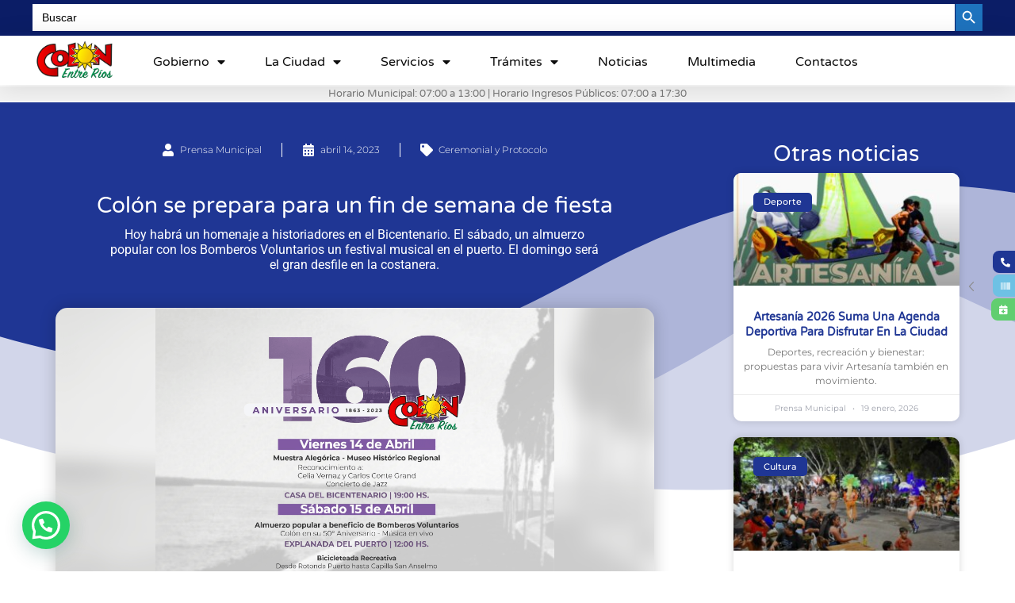

--- FILE ---
content_type: text/html; charset=UTF-8
request_url: https://colon.gov.ar/colon-se-prepara-para-un-fin-de-semana-de-fiesta/
body_size: 29485
content:
<!doctype html>
<html lang="es-AR">
<head>
	<meta charset="UTF-8">
	<meta name="viewport" content="width=device-width, initial-scale=1">
	<link rel="profile" href="https://gmpg.org/xfn/11">
	<meta name='robots' content='index, follow, max-image-preview:large, max-snippet:-1, max-video-preview:-1' />
	<style>img:is([sizes="auto" i], [sizes^="auto," i]) { contain-intrinsic-size: 3000px 1500px }</style>
	
	<!-- This site is optimized with the Yoast SEO plugin v25.5 - https://yoast.com/wordpress/plugins/seo/ -->
	<title>Colón se prepara para un fin de semana de fiesta</title>
	<meta name="description" content="Hoy habrá un homenaje a historiadores en el Bicentenario. El sábado, un almuerzo popular con los Bomberos Voluntarios un festival musical en el puerto. El domingo será el gran desfile en la costanera." />
	<link rel="canonical" href="https://colon.gov.ar/colon-se-prepara-para-un-fin-de-semana-de-fiesta/" />
	<meta property="og:locale" content="es_ES" />
	<meta property="og:type" content="article" />
	<meta property="og:title" content="Colón se prepara para un fin de semana de fiesta" />
	<meta property="og:description" content="Hoy habrá un homenaje a historiadores en el Bicentenario. El sábado, un almuerzo popular con los Bomberos Voluntarios un festival musical en el puerto. El domingo será el gran desfile en la costanera." />
	<meta property="og:url" content="https://colon.gov.ar/colon-se-prepara-para-un-fin-de-semana-de-fiesta/" />
	<meta property="og:site_name" content="Municipalidad de Colón" />
	<meta property="article:publisher" content="https://www.facebook.com/municoloner/" />
	<meta property="article:published_time" content="2023-04-14T15:33:30+00:00" />
	<meta property="article:modified_time" content="2023-04-14T15:33:31+00:00" />
	<meta property="og:image" content="https://colon.gov.ar/wp-content/uploads/2023/04/ANIVERSARIO-160-COLON.png" />
	<meta property="og:image:width" content="1500" />
	<meta property="og:image:height" content="1000" />
	<meta property="og:image:type" content="image/png" />
	<meta name="author" content="Prensa Municipal" />
	<meta name="twitter:card" content="summary_large_image" />
	<meta name="twitter:creator" content="@municoloner" />
	<meta name="twitter:site" content="@municoloner" />
	<meta name="twitter:label1" content="Escrito por" />
	<meta name="twitter:data1" content="Prensa Municipal" />
	<meta name="twitter:label2" content="Tiempo de lectura" />
	<meta name="twitter:data2" content="2 minutos" />
	<script type="application/ld+json" class="yoast-schema-graph">{"@context":"https://schema.org","@graph":[{"@type":"Article","@id":"https://colon.gov.ar/colon-se-prepara-para-un-fin-de-semana-de-fiesta/#article","isPartOf":{"@id":"https://colon.gov.ar/colon-se-prepara-para-un-fin-de-semana-de-fiesta/"},"author":{"name":"Prensa Municipal","@id":"https://colon.gov.ar/#/schema/person/2f760f164bf167edb21cace8c9eee7ea"},"headline":"Colón se prepara para un fin de semana de fiesta","datePublished":"2023-04-14T15:33:30+00:00","dateModified":"2023-04-14T15:33:31+00:00","mainEntityOfPage":{"@id":"https://colon.gov.ar/colon-se-prepara-para-un-fin-de-semana-de-fiesta/"},"wordCount":300,"commentCount":0,"publisher":{"@id":"https://colon.gov.ar/#organization"},"image":{"@id":"https://colon.gov.ar/colon-se-prepara-para-un-fin-de-semana-de-fiesta/#primaryimage"},"thumbnailUrl":"https://colon.gov.ar/wp-content/uploads/2023/04/ANIVERSARIO-160-COLON.png","articleSection":["Ceremonial y Protocolo"],"inLanguage":"es-AR","potentialAction":[{"@type":"CommentAction","name":"Comment","target":["https://colon.gov.ar/colon-se-prepara-para-un-fin-de-semana-de-fiesta/#respond"]}]},{"@type":"WebPage","@id":"https://colon.gov.ar/colon-se-prepara-para-un-fin-de-semana-de-fiesta/","url":"https://colon.gov.ar/colon-se-prepara-para-un-fin-de-semana-de-fiesta/","name":"Colón se prepara para un fin de semana de fiesta","isPartOf":{"@id":"https://colon.gov.ar/#website"},"primaryImageOfPage":{"@id":"https://colon.gov.ar/colon-se-prepara-para-un-fin-de-semana-de-fiesta/#primaryimage"},"image":{"@id":"https://colon.gov.ar/colon-se-prepara-para-un-fin-de-semana-de-fiesta/#primaryimage"},"thumbnailUrl":"https://colon.gov.ar/wp-content/uploads/2023/04/ANIVERSARIO-160-COLON.png","datePublished":"2023-04-14T15:33:30+00:00","dateModified":"2023-04-14T15:33:31+00:00","description":"Hoy habrá un homenaje a historiadores en el Bicentenario. El sábado, un almuerzo popular con los Bomberos Voluntarios un festival musical en el puerto. El domingo será el gran desfile en la costanera.","breadcrumb":{"@id":"https://colon.gov.ar/colon-se-prepara-para-un-fin-de-semana-de-fiesta/#breadcrumb"},"inLanguage":"es-AR","potentialAction":[{"@type":"ReadAction","target":["https://colon.gov.ar/colon-se-prepara-para-un-fin-de-semana-de-fiesta/"]}]},{"@type":"ImageObject","inLanguage":"es-AR","@id":"https://colon.gov.ar/colon-se-prepara-para-un-fin-de-semana-de-fiesta/#primaryimage","url":"https://colon.gov.ar/wp-content/uploads/2023/04/ANIVERSARIO-160-COLON.png","contentUrl":"https://colon.gov.ar/wp-content/uploads/2023/04/ANIVERSARIO-160-COLON.png","width":1500,"height":1000},{"@type":"BreadcrumbList","@id":"https://colon.gov.ar/colon-se-prepara-para-un-fin-de-semana-de-fiesta/#breadcrumb","itemListElement":[{"@type":"ListItem","position":1,"name":"Inicio","item":"https://colon.gov.ar/"},{"@type":"ListItem","position":2,"name":"Colón se prepara para un fin de semana de fiesta"}]},{"@type":"WebSite","@id":"https://colon.gov.ar/#website","url":"https://colon.gov.ar/","name":"Municipalidad de Colón","description":"Sitio web oficial del gobierno de Colón","publisher":{"@id":"https://colon.gov.ar/#organization"},"potentialAction":[{"@type":"SearchAction","target":{"@type":"EntryPoint","urlTemplate":"https://colon.gov.ar/?s={search_term_string}"},"query-input":{"@type":"PropertyValueSpecification","valueRequired":true,"valueName":"search_term_string"}}],"inLanguage":"es-AR"},{"@type":"Organization","@id":"https://colon.gov.ar/#organization","name":"Municipalidad de Colón","url":"https://colon.gov.ar/","logo":{"@type":"ImageObject","inLanguage":"es-AR","@id":"https://colon.gov.ar/#/schema/logo/image/","url":"https://colon.gov.ar/wp-content/uploads/2020/05/footerlogo.png","contentUrl":"https://colon.gov.ar/wp-content/uploads/2020/05/footerlogo.png","width":346,"height":200,"caption":"Municipalidad de Colón"},"image":{"@id":"https://colon.gov.ar/#/schema/logo/image/"},"sameAs":["https://www.facebook.com/municoloner/","https://x.com/municoloner","https://www.instagram.com/municoloner/"]},{"@type":"Person","@id":"https://colon.gov.ar/#/schema/person/2f760f164bf167edb21cace8c9eee7ea","name":"Prensa Municipal","image":{"@type":"ImageObject","inLanguage":"es-AR","@id":"https://colon.gov.ar/#/schema/person/image/","url":"https://secure.gravatar.com/avatar/1cdf1f9f30726c405ca7ea3cd1d3fae5978b15d224bec59caeb04708249f6568?s=96&d=mm&r=g","contentUrl":"https://secure.gravatar.com/avatar/1cdf1f9f30726c405ca7ea3cd1d3fae5978b15d224bec59caeb04708249f6568?s=96&d=mm&r=g","caption":"Prensa Municipal"},"url":"https://colon.gov.ar/author/prensamunicipal/"}]}</script>
	<!-- / Yoast SEO plugin. -->


<link rel='dns-prefetch' href='//www.googletagmanager.com' />
<link rel="alternate" type="application/rss+xml" title="Municipalidad de Colón &raquo; Feed" href="https://colon.gov.ar/feed/" />
<link rel="alternate" type="application/rss+xml" title="Municipalidad de Colón &raquo; RSS de los comentarios" href="https://colon.gov.ar/comments/feed/" />
<link rel="alternate" type="application/rss+xml" title="Municipalidad de Colón &raquo; Colón se prepara para un fin de semana de fiesta RSS de los comentarios" href="https://colon.gov.ar/colon-se-prepara-para-un-fin-de-semana-de-fiesta/feed/" />
<script>
window._wpemojiSettings = {"baseUrl":"https:\/\/s.w.org\/images\/core\/emoji\/16.0.1\/72x72\/","ext":".png","svgUrl":"https:\/\/s.w.org\/images\/core\/emoji\/16.0.1\/svg\/","svgExt":".svg","source":{"concatemoji":"https:\/\/colon.gov.ar\/wp-includes\/js\/wp-emoji-release.min.js?ver=6.8.3"}};
/*! This file is auto-generated */
!function(s,n){var o,i,e;function c(e){try{var t={supportTests:e,timestamp:(new Date).valueOf()};sessionStorage.setItem(o,JSON.stringify(t))}catch(e){}}function p(e,t,n){e.clearRect(0,0,e.canvas.width,e.canvas.height),e.fillText(t,0,0);var t=new Uint32Array(e.getImageData(0,0,e.canvas.width,e.canvas.height).data),a=(e.clearRect(0,0,e.canvas.width,e.canvas.height),e.fillText(n,0,0),new Uint32Array(e.getImageData(0,0,e.canvas.width,e.canvas.height).data));return t.every(function(e,t){return e===a[t]})}function u(e,t){e.clearRect(0,0,e.canvas.width,e.canvas.height),e.fillText(t,0,0);for(var n=e.getImageData(16,16,1,1),a=0;a<n.data.length;a++)if(0!==n.data[a])return!1;return!0}function f(e,t,n,a){switch(t){case"flag":return n(e,"\ud83c\udff3\ufe0f\u200d\u26a7\ufe0f","\ud83c\udff3\ufe0f\u200b\u26a7\ufe0f")?!1:!n(e,"\ud83c\udde8\ud83c\uddf6","\ud83c\udde8\u200b\ud83c\uddf6")&&!n(e,"\ud83c\udff4\udb40\udc67\udb40\udc62\udb40\udc65\udb40\udc6e\udb40\udc67\udb40\udc7f","\ud83c\udff4\u200b\udb40\udc67\u200b\udb40\udc62\u200b\udb40\udc65\u200b\udb40\udc6e\u200b\udb40\udc67\u200b\udb40\udc7f");case"emoji":return!a(e,"\ud83e\udedf")}return!1}function g(e,t,n,a){var r="undefined"!=typeof WorkerGlobalScope&&self instanceof WorkerGlobalScope?new OffscreenCanvas(300,150):s.createElement("canvas"),o=r.getContext("2d",{willReadFrequently:!0}),i=(o.textBaseline="top",o.font="600 32px Arial",{});return e.forEach(function(e){i[e]=t(o,e,n,a)}),i}function t(e){var t=s.createElement("script");t.src=e,t.defer=!0,s.head.appendChild(t)}"undefined"!=typeof Promise&&(o="wpEmojiSettingsSupports",i=["flag","emoji"],n.supports={everything:!0,everythingExceptFlag:!0},e=new Promise(function(e){s.addEventListener("DOMContentLoaded",e,{once:!0})}),new Promise(function(t){var n=function(){try{var e=JSON.parse(sessionStorage.getItem(o));if("object"==typeof e&&"number"==typeof e.timestamp&&(new Date).valueOf()<e.timestamp+604800&&"object"==typeof e.supportTests)return e.supportTests}catch(e){}return null}();if(!n){if("undefined"!=typeof Worker&&"undefined"!=typeof OffscreenCanvas&&"undefined"!=typeof URL&&URL.createObjectURL&&"undefined"!=typeof Blob)try{var e="postMessage("+g.toString()+"("+[JSON.stringify(i),f.toString(),p.toString(),u.toString()].join(",")+"));",a=new Blob([e],{type:"text/javascript"}),r=new Worker(URL.createObjectURL(a),{name:"wpTestEmojiSupports"});return void(r.onmessage=function(e){c(n=e.data),r.terminate(),t(n)})}catch(e){}c(n=g(i,f,p,u))}t(n)}).then(function(e){for(var t in e)n.supports[t]=e[t],n.supports.everything=n.supports.everything&&n.supports[t],"flag"!==t&&(n.supports.everythingExceptFlag=n.supports.everythingExceptFlag&&n.supports[t]);n.supports.everythingExceptFlag=n.supports.everythingExceptFlag&&!n.supports.flag,n.DOMReady=!1,n.readyCallback=function(){n.DOMReady=!0}}).then(function(){return e}).then(function(){var e;n.supports.everything||(n.readyCallback(),(e=n.source||{}).concatemoji?t(e.concatemoji):e.wpemoji&&e.twemoji&&(t(e.twemoji),t(e.wpemoji)))}))}((window,document),window._wpemojiSettings);
</script>
<style id='wp-emoji-styles-inline-css'>

	img.wp-smiley, img.emoji {
		display: inline !important;
		border: none !important;
		box-shadow: none !important;
		height: 1em !important;
		width: 1em !important;
		margin: 0 0.07em !important;
		vertical-align: -0.1em !important;
		background: none !important;
		padding: 0 !important;
	}
</style>
<link rel='stylesheet' id='wp-block-library-css' href='https://colon.gov.ar/wp-includes/css/dist/block-library/style.min.css?ver=6.8.3' media='all' />
<style id='joinchat-button-style-inline-css'>
.wp-block-joinchat-button{border:none!important;text-align:center}.wp-block-joinchat-button figure{display:table;margin:0 auto;padding:0}.wp-block-joinchat-button figcaption{font:normal normal 400 .6em/2em var(--wp--preset--font-family--system-font,sans-serif);margin:0;padding:0}.wp-block-joinchat-button .joinchat-button__qr{background-color:#fff;border:6px solid #25d366;border-radius:30px;box-sizing:content-box;display:block;height:200px;margin:auto;overflow:hidden;padding:10px;width:200px}.wp-block-joinchat-button .joinchat-button__qr canvas,.wp-block-joinchat-button .joinchat-button__qr img{display:block;margin:auto}.wp-block-joinchat-button .joinchat-button__link{align-items:center;background-color:#25d366;border:6px solid #25d366;border-radius:30px;display:inline-flex;flex-flow:row nowrap;justify-content:center;line-height:1.25em;margin:0 auto;text-decoration:none}.wp-block-joinchat-button .joinchat-button__link:before{background:transparent var(--joinchat-ico) no-repeat center;background-size:100%;content:"";display:block;height:1.5em;margin:-.75em .75em -.75em 0;width:1.5em}.wp-block-joinchat-button figure+.joinchat-button__link{margin-top:10px}@media (orientation:landscape)and (min-height:481px),(orientation:portrait)and (min-width:481px){.wp-block-joinchat-button.joinchat-button--qr-only figure+.joinchat-button__link{display:none}}@media (max-width:480px),(orientation:landscape)and (max-height:480px){.wp-block-joinchat-button figure{display:none}}

</style>
<style id='global-styles-inline-css'>
:root{--wp--preset--aspect-ratio--square: 1;--wp--preset--aspect-ratio--4-3: 4/3;--wp--preset--aspect-ratio--3-4: 3/4;--wp--preset--aspect-ratio--3-2: 3/2;--wp--preset--aspect-ratio--2-3: 2/3;--wp--preset--aspect-ratio--16-9: 16/9;--wp--preset--aspect-ratio--9-16: 9/16;--wp--preset--color--black: #000000;--wp--preset--color--cyan-bluish-gray: #abb8c3;--wp--preset--color--white: #ffffff;--wp--preset--color--pale-pink: #f78da7;--wp--preset--color--vivid-red: #cf2e2e;--wp--preset--color--luminous-vivid-orange: #ff6900;--wp--preset--color--luminous-vivid-amber: #fcb900;--wp--preset--color--light-green-cyan: #7bdcb5;--wp--preset--color--vivid-green-cyan: #00d084;--wp--preset--color--pale-cyan-blue: #8ed1fc;--wp--preset--color--vivid-cyan-blue: #0693e3;--wp--preset--color--vivid-purple: #9b51e0;--wp--preset--gradient--vivid-cyan-blue-to-vivid-purple: linear-gradient(135deg,rgba(6,147,227,1) 0%,rgb(155,81,224) 100%);--wp--preset--gradient--light-green-cyan-to-vivid-green-cyan: linear-gradient(135deg,rgb(122,220,180) 0%,rgb(0,208,130) 100%);--wp--preset--gradient--luminous-vivid-amber-to-luminous-vivid-orange: linear-gradient(135deg,rgba(252,185,0,1) 0%,rgba(255,105,0,1) 100%);--wp--preset--gradient--luminous-vivid-orange-to-vivid-red: linear-gradient(135deg,rgba(255,105,0,1) 0%,rgb(207,46,46) 100%);--wp--preset--gradient--very-light-gray-to-cyan-bluish-gray: linear-gradient(135deg,rgb(238,238,238) 0%,rgb(169,184,195) 100%);--wp--preset--gradient--cool-to-warm-spectrum: linear-gradient(135deg,rgb(74,234,220) 0%,rgb(151,120,209) 20%,rgb(207,42,186) 40%,rgb(238,44,130) 60%,rgb(251,105,98) 80%,rgb(254,248,76) 100%);--wp--preset--gradient--blush-light-purple: linear-gradient(135deg,rgb(255,206,236) 0%,rgb(152,150,240) 100%);--wp--preset--gradient--blush-bordeaux: linear-gradient(135deg,rgb(254,205,165) 0%,rgb(254,45,45) 50%,rgb(107,0,62) 100%);--wp--preset--gradient--luminous-dusk: linear-gradient(135deg,rgb(255,203,112) 0%,rgb(199,81,192) 50%,rgb(65,88,208) 100%);--wp--preset--gradient--pale-ocean: linear-gradient(135deg,rgb(255,245,203) 0%,rgb(182,227,212) 50%,rgb(51,167,181) 100%);--wp--preset--gradient--electric-grass: linear-gradient(135deg,rgb(202,248,128) 0%,rgb(113,206,126) 100%);--wp--preset--gradient--midnight: linear-gradient(135deg,rgb(2,3,129) 0%,rgb(40,116,252) 100%);--wp--preset--font-size--small: 13px;--wp--preset--font-size--medium: 20px;--wp--preset--font-size--large: 36px;--wp--preset--font-size--x-large: 42px;--wp--preset--spacing--20: 0.44rem;--wp--preset--spacing--30: 0.67rem;--wp--preset--spacing--40: 1rem;--wp--preset--spacing--50: 1.5rem;--wp--preset--spacing--60: 2.25rem;--wp--preset--spacing--70: 3.38rem;--wp--preset--spacing--80: 5.06rem;--wp--preset--shadow--natural: 6px 6px 9px rgba(0, 0, 0, 0.2);--wp--preset--shadow--deep: 12px 12px 50px rgba(0, 0, 0, 0.4);--wp--preset--shadow--sharp: 6px 6px 0px rgba(0, 0, 0, 0.2);--wp--preset--shadow--outlined: 6px 6px 0px -3px rgba(255, 255, 255, 1), 6px 6px rgba(0, 0, 0, 1);--wp--preset--shadow--crisp: 6px 6px 0px rgba(0, 0, 0, 1);}:root { --wp--style--global--content-size: 800px;--wp--style--global--wide-size: 1200px; }:where(body) { margin: 0; }.wp-site-blocks > .alignleft { float: left; margin-right: 2em; }.wp-site-blocks > .alignright { float: right; margin-left: 2em; }.wp-site-blocks > .aligncenter { justify-content: center; margin-left: auto; margin-right: auto; }:where(.wp-site-blocks) > * { margin-block-start: 24px; margin-block-end: 0; }:where(.wp-site-blocks) > :first-child { margin-block-start: 0; }:where(.wp-site-blocks) > :last-child { margin-block-end: 0; }:root { --wp--style--block-gap: 24px; }:root :where(.is-layout-flow) > :first-child{margin-block-start: 0;}:root :where(.is-layout-flow) > :last-child{margin-block-end: 0;}:root :where(.is-layout-flow) > *{margin-block-start: 24px;margin-block-end: 0;}:root :where(.is-layout-constrained) > :first-child{margin-block-start: 0;}:root :where(.is-layout-constrained) > :last-child{margin-block-end: 0;}:root :where(.is-layout-constrained) > *{margin-block-start: 24px;margin-block-end: 0;}:root :where(.is-layout-flex){gap: 24px;}:root :where(.is-layout-grid){gap: 24px;}.is-layout-flow > .alignleft{float: left;margin-inline-start: 0;margin-inline-end: 2em;}.is-layout-flow > .alignright{float: right;margin-inline-start: 2em;margin-inline-end: 0;}.is-layout-flow > .aligncenter{margin-left: auto !important;margin-right: auto !important;}.is-layout-constrained > .alignleft{float: left;margin-inline-start: 0;margin-inline-end: 2em;}.is-layout-constrained > .alignright{float: right;margin-inline-start: 2em;margin-inline-end: 0;}.is-layout-constrained > .aligncenter{margin-left: auto !important;margin-right: auto !important;}.is-layout-constrained > :where(:not(.alignleft):not(.alignright):not(.alignfull)){max-width: var(--wp--style--global--content-size);margin-left: auto !important;margin-right: auto !important;}.is-layout-constrained > .alignwide{max-width: var(--wp--style--global--wide-size);}body .is-layout-flex{display: flex;}.is-layout-flex{flex-wrap: wrap;align-items: center;}.is-layout-flex > :is(*, div){margin: 0;}body .is-layout-grid{display: grid;}.is-layout-grid > :is(*, div){margin: 0;}body{padding-top: 0px;padding-right: 0px;padding-bottom: 0px;padding-left: 0px;}a:where(:not(.wp-element-button)){text-decoration: underline;}:root :where(.wp-element-button, .wp-block-button__link){background-color: #32373c;border-width: 0;color: #fff;font-family: inherit;font-size: inherit;line-height: inherit;padding: calc(0.667em + 2px) calc(1.333em + 2px);text-decoration: none;}.has-black-color{color: var(--wp--preset--color--black) !important;}.has-cyan-bluish-gray-color{color: var(--wp--preset--color--cyan-bluish-gray) !important;}.has-white-color{color: var(--wp--preset--color--white) !important;}.has-pale-pink-color{color: var(--wp--preset--color--pale-pink) !important;}.has-vivid-red-color{color: var(--wp--preset--color--vivid-red) !important;}.has-luminous-vivid-orange-color{color: var(--wp--preset--color--luminous-vivid-orange) !important;}.has-luminous-vivid-amber-color{color: var(--wp--preset--color--luminous-vivid-amber) !important;}.has-light-green-cyan-color{color: var(--wp--preset--color--light-green-cyan) !important;}.has-vivid-green-cyan-color{color: var(--wp--preset--color--vivid-green-cyan) !important;}.has-pale-cyan-blue-color{color: var(--wp--preset--color--pale-cyan-blue) !important;}.has-vivid-cyan-blue-color{color: var(--wp--preset--color--vivid-cyan-blue) !important;}.has-vivid-purple-color{color: var(--wp--preset--color--vivid-purple) !important;}.has-black-background-color{background-color: var(--wp--preset--color--black) !important;}.has-cyan-bluish-gray-background-color{background-color: var(--wp--preset--color--cyan-bluish-gray) !important;}.has-white-background-color{background-color: var(--wp--preset--color--white) !important;}.has-pale-pink-background-color{background-color: var(--wp--preset--color--pale-pink) !important;}.has-vivid-red-background-color{background-color: var(--wp--preset--color--vivid-red) !important;}.has-luminous-vivid-orange-background-color{background-color: var(--wp--preset--color--luminous-vivid-orange) !important;}.has-luminous-vivid-amber-background-color{background-color: var(--wp--preset--color--luminous-vivid-amber) !important;}.has-light-green-cyan-background-color{background-color: var(--wp--preset--color--light-green-cyan) !important;}.has-vivid-green-cyan-background-color{background-color: var(--wp--preset--color--vivid-green-cyan) !important;}.has-pale-cyan-blue-background-color{background-color: var(--wp--preset--color--pale-cyan-blue) !important;}.has-vivid-cyan-blue-background-color{background-color: var(--wp--preset--color--vivid-cyan-blue) !important;}.has-vivid-purple-background-color{background-color: var(--wp--preset--color--vivid-purple) !important;}.has-black-border-color{border-color: var(--wp--preset--color--black) !important;}.has-cyan-bluish-gray-border-color{border-color: var(--wp--preset--color--cyan-bluish-gray) !important;}.has-white-border-color{border-color: var(--wp--preset--color--white) !important;}.has-pale-pink-border-color{border-color: var(--wp--preset--color--pale-pink) !important;}.has-vivid-red-border-color{border-color: var(--wp--preset--color--vivid-red) !important;}.has-luminous-vivid-orange-border-color{border-color: var(--wp--preset--color--luminous-vivid-orange) !important;}.has-luminous-vivid-amber-border-color{border-color: var(--wp--preset--color--luminous-vivid-amber) !important;}.has-light-green-cyan-border-color{border-color: var(--wp--preset--color--light-green-cyan) !important;}.has-vivid-green-cyan-border-color{border-color: var(--wp--preset--color--vivid-green-cyan) !important;}.has-pale-cyan-blue-border-color{border-color: var(--wp--preset--color--pale-cyan-blue) !important;}.has-vivid-cyan-blue-border-color{border-color: var(--wp--preset--color--vivid-cyan-blue) !important;}.has-vivid-purple-border-color{border-color: var(--wp--preset--color--vivid-purple) !important;}.has-vivid-cyan-blue-to-vivid-purple-gradient-background{background: var(--wp--preset--gradient--vivid-cyan-blue-to-vivid-purple) !important;}.has-light-green-cyan-to-vivid-green-cyan-gradient-background{background: var(--wp--preset--gradient--light-green-cyan-to-vivid-green-cyan) !important;}.has-luminous-vivid-amber-to-luminous-vivid-orange-gradient-background{background: var(--wp--preset--gradient--luminous-vivid-amber-to-luminous-vivid-orange) !important;}.has-luminous-vivid-orange-to-vivid-red-gradient-background{background: var(--wp--preset--gradient--luminous-vivid-orange-to-vivid-red) !important;}.has-very-light-gray-to-cyan-bluish-gray-gradient-background{background: var(--wp--preset--gradient--very-light-gray-to-cyan-bluish-gray) !important;}.has-cool-to-warm-spectrum-gradient-background{background: var(--wp--preset--gradient--cool-to-warm-spectrum) !important;}.has-blush-light-purple-gradient-background{background: var(--wp--preset--gradient--blush-light-purple) !important;}.has-blush-bordeaux-gradient-background{background: var(--wp--preset--gradient--blush-bordeaux) !important;}.has-luminous-dusk-gradient-background{background: var(--wp--preset--gradient--luminous-dusk) !important;}.has-pale-ocean-gradient-background{background: var(--wp--preset--gradient--pale-ocean) !important;}.has-electric-grass-gradient-background{background: var(--wp--preset--gradient--electric-grass) !important;}.has-midnight-gradient-background{background: var(--wp--preset--gradient--midnight) !important;}.has-small-font-size{font-size: var(--wp--preset--font-size--small) !important;}.has-medium-font-size{font-size: var(--wp--preset--font-size--medium) !important;}.has-large-font-size{font-size: var(--wp--preset--font-size--large) !important;}.has-x-large-font-size{font-size: var(--wp--preset--font-size--x-large) !important;}
:root :where(.wp-block-pullquote){font-size: 1.5em;line-height: 1.6;}
</style>
<link rel='stylesheet' id='contact-form-7-css' href='https://colon.gov.ar/wp-content/plugins/contact-form-7/includes/css/styles.css?ver=6.1' media='all' />
<link rel='stylesheet' id='leaflet-css-css' href='https://colon.gov.ar/wp-content/plugins/meow-lightbox/app/style.min.css?ver=1753042674' media='all' />
<link rel='stylesheet' id='ivory-search-styles-css' href='https://colon.gov.ar/wp-content/plugins/add-search-to-menu/public/css/ivory-search.min.css?ver=5.5.11' media='all' />
<link rel='stylesheet' id='hello-elementor-css' href='https://colon.gov.ar/wp-content/themes/hello-elementor/assets/css/reset.css?ver=3.4.4' media='all' />
<link rel='stylesheet' id='hello-elementor-theme-style-css' href='https://colon.gov.ar/wp-content/themes/hello-elementor/assets/css/theme.css?ver=3.4.4' media='all' />
<link rel='stylesheet' id='hello-elementor-header-footer-css' href='https://colon.gov.ar/wp-content/themes/hello-elementor/assets/css/header-footer.css?ver=3.4.4' media='all' />
<link rel='stylesheet' id='elementor-frontend-css' href='https://colon.gov.ar/wp-content/plugins/elementor/assets/css/frontend.min.css?ver=3.30.2' media='all' />
<style id='elementor-frontend-inline-css'>
@-webkit-keyframes ha_fadeIn{0%{opacity:0}to{opacity:1}}@keyframes ha_fadeIn{0%{opacity:0}to{opacity:1}}@-webkit-keyframes ha_zoomIn{0%{opacity:0;-webkit-transform:scale3d(.3,.3,.3);transform:scale3d(.3,.3,.3)}50%{opacity:1}}@keyframes ha_zoomIn{0%{opacity:0;-webkit-transform:scale3d(.3,.3,.3);transform:scale3d(.3,.3,.3)}50%{opacity:1}}@-webkit-keyframes ha_rollIn{0%{opacity:0;-webkit-transform:translate3d(-100%,0,0) rotate3d(0,0,1,-120deg);transform:translate3d(-100%,0,0) rotate3d(0,0,1,-120deg)}to{opacity:1}}@keyframes ha_rollIn{0%{opacity:0;-webkit-transform:translate3d(-100%,0,0) rotate3d(0,0,1,-120deg);transform:translate3d(-100%,0,0) rotate3d(0,0,1,-120deg)}to{opacity:1}}@-webkit-keyframes ha_bounce{0%,20%,53%,to{-webkit-animation-timing-function:cubic-bezier(.215,.61,.355,1);animation-timing-function:cubic-bezier(.215,.61,.355,1)}40%,43%{-webkit-transform:translate3d(0,-30px,0) scaleY(1.1);transform:translate3d(0,-30px,0) scaleY(1.1);-webkit-animation-timing-function:cubic-bezier(.755,.05,.855,.06);animation-timing-function:cubic-bezier(.755,.05,.855,.06)}70%{-webkit-transform:translate3d(0,-15px,0) scaleY(1.05);transform:translate3d(0,-15px,0) scaleY(1.05);-webkit-animation-timing-function:cubic-bezier(.755,.05,.855,.06);animation-timing-function:cubic-bezier(.755,.05,.855,.06)}80%{-webkit-transition-timing-function:cubic-bezier(.215,.61,.355,1);transition-timing-function:cubic-bezier(.215,.61,.355,1);-webkit-transform:translate3d(0,0,0) scaleY(.95);transform:translate3d(0,0,0) scaleY(.95)}90%{-webkit-transform:translate3d(0,-4px,0) scaleY(1.02);transform:translate3d(0,-4px,0) scaleY(1.02)}}@keyframes ha_bounce{0%,20%,53%,to{-webkit-animation-timing-function:cubic-bezier(.215,.61,.355,1);animation-timing-function:cubic-bezier(.215,.61,.355,1)}40%,43%{-webkit-transform:translate3d(0,-30px,0) scaleY(1.1);transform:translate3d(0,-30px,0) scaleY(1.1);-webkit-animation-timing-function:cubic-bezier(.755,.05,.855,.06);animation-timing-function:cubic-bezier(.755,.05,.855,.06)}70%{-webkit-transform:translate3d(0,-15px,0) scaleY(1.05);transform:translate3d(0,-15px,0) scaleY(1.05);-webkit-animation-timing-function:cubic-bezier(.755,.05,.855,.06);animation-timing-function:cubic-bezier(.755,.05,.855,.06)}80%{-webkit-transition-timing-function:cubic-bezier(.215,.61,.355,1);transition-timing-function:cubic-bezier(.215,.61,.355,1);-webkit-transform:translate3d(0,0,0) scaleY(.95);transform:translate3d(0,0,0) scaleY(.95)}90%{-webkit-transform:translate3d(0,-4px,0) scaleY(1.02);transform:translate3d(0,-4px,0) scaleY(1.02)}}@-webkit-keyframes ha_bounceIn{0%,20%,40%,60%,80%,to{-webkit-animation-timing-function:cubic-bezier(.215,.61,.355,1);animation-timing-function:cubic-bezier(.215,.61,.355,1)}0%{opacity:0;-webkit-transform:scale3d(.3,.3,.3);transform:scale3d(.3,.3,.3)}20%{-webkit-transform:scale3d(1.1,1.1,1.1);transform:scale3d(1.1,1.1,1.1)}40%{-webkit-transform:scale3d(.9,.9,.9);transform:scale3d(.9,.9,.9)}60%{opacity:1;-webkit-transform:scale3d(1.03,1.03,1.03);transform:scale3d(1.03,1.03,1.03)}80%{-webkit-transform:scale3d(.97,.97,.97);transform:scale3d(.97,.97,.97)}to{opacity:1}}@keyframes ha_bounceIn{0%,20%,40%,60%,80%,to{-webkit-animation-timing-function:cubic-bezier(.215,.61,.355,1);animation-timing-function:cubic-bezier(.215,.61,.355,1)}0%{opacity:0;-webkit-transform:scale3d(.3,.3,.3);transform:scale3d(.3,.3,.3)}20%{-webkit-transform:scale3d(1.1,1.1,1.1);transform:scale3d(1.1,1.1,1.1)}40%{-webkit-transform:scale3d(.9,.9,.9);transform:scale3d(.9,.9,.9)}60%{opacity:1;-webkit-transform:scale3d(1.03,1.03,1.03);transform:scale3d(1.03,1.03,1.03)}80%{-webkit-transform:scale3d(.97,.97,.97);transform:scale3d(.97,.97,.97)}to{opacity:1}}@-webkit-keyframes ha_flipInX{0%{opacity:0;-webkit-transform:perspective(400px) rotate3d(1,0,0,90deg);transform:perspective(400px) rotate3d(1,0,0,90deg);-webkit-animation-timing-function:ease-in;animation-timing-function:ease-in}40%{-webkit-transform:perspective(400px) rotate3d(1,0,0,-20deg);transform:perspective(400px) rotate3d(1,0,0,-20deg);-webkit-animation-timing-function:ease-in;animation-timing-function:ease-in}60%{opacity:1;-webkit-transform:perspective(400px) rotate3d(1,0,0,10deg);transform:perspective(400px) rotate3d(1,0,0,10deg)}80%{-webkit-transform:perspective(400px) rotate3d(1,0,0,-5deg);transform:perspective(400px) rotate3d(1,0,0,-5deg)}}@keyframes ha_flipInX{0%{opacity:0;-webkit-transform:perspective(400px) rotate3d(1,0,0,90deg);transform:perspective(400px) rotate3d(1,0,0,90deg);-webkit-animation-timing-function:ease-in;animation-timing-function:ease-in}40%{-webkit-transform:perspective(400px) rotate3d(1,0,0,-20deg);transform:perspective(400px) rotate3d(1,0,0,-20deg);-webkit-animation-timing-function:ease-in;animation-timing-function:ease-in}60%{opacity:1;-webkit-transform:perspective(400px) rotate3d(1,0,0,10deg);transform:perspective(400px) rotate3d(1,0,0,10deg)}80%{-webkit-transform:perspective(400px) rotate3d(1,0,0,-5deg);transform:perspective(400px) rotate3d(1,0,0,-5deg)}}@-webkit-keyframes ha_flipInY{0%{opacity:0;-webkit-transform:perspective(400px) rotate3d(0,1,0,90deg);transform:perspective(400px) rotate3d(0,1,0,90deg);-webkit-animation-timing-function:ease-in;animation-timing-function:ease-in}40%{-webkit-transform:perspective(400px) rotate3d(0,1,0,-20deg);transform:perspective(400px) rotate3d(0,1,0,-20deg);-webkit-animation-timing-function:ease-in;animation-timing-function:ease-in}60%{opacity:1;-webkit-transform:perspective(400px) rotate3d(0,1,0,10deg);transform:perspective(400px) rotate3d(0,1,0,10deg)}80%{-webkit-transform:perspective(400px) rotate3d(0,1,0,-5deg);transform:perspective(400px) rotate3d(0,1,0,-5deg)}}@keyframes ha_flipInY{0%{opacity:0;-webkit-transform:perspective(400px) rotate3d(0,1,0,90deg);transform:perspective(400px) rotate3d(0,1,0,90deg);-webkit-animation-timing-function:ease-in;animation-timing-function:ease-in}40%{-webkit-transform:perspective(400px) rotate3d(0,1,0,-20deg);transform:perspective(400px) rotate3d(0,1,0,-20deg);-webkit-animation-timing-function:ease-in;animation-timing-function:ease-in}60%{opacity:1;-webkit-transform:perspective(400px) rotate3d(0,1,0,10deg);transform:perspective(400px) rotate3d(0,1,0,10deg)}80%{-webkit-transform:perspective(400px) rotate3d(0,1,0,-5deg);transform:perspective(400px) rotate3d(0,1,0,-5deg)}}@-webkit-keyframes ha_swing{20%{-webkit-transform:rotate3d(0,0,1,15deg);transform:rotate3d(0,0,1,15deg)}40%{-webkit-transform:rotate3d(0,0,1,-10deg);transform:rotate3d(0,0,1,-10deg)}60%{-webkit-transform:rotate3d(0,0,1,5deg);transform:rotate3d(0,0,1,5deg)}80%{-webkit-transform:rotate3d(0,0,1,-5deg);transform:rotate3d(0,0,1,-5deg)}}@keyframes ha_swing{20%{-webkit-transform:rotate3d(0,0,1,15deg);transform:rotate3d(0,0,1,15deg)}40%{-webkit-transform:rotate3d(0,0,1,-10deg);transform:rotate3d(0,0,1,-10deg)}60%{-webkit-transform:rotate3d(0,0,1,5deg);transform:rotate3d(0,0,1,5deg)}80%{-webkit-transform:rotate3d(0,0,1,-5deg);transform:rotate3d(0,0,1,-5deg)}}@-webkit-keyframes ha_slideInDown{0%{visibility:visible;-webkit-transform:translate3d(0,-100%,0);transform:translate3d(0,-100%,0)}}@keyframes ha_slideInDown{0%{visibility:visible;-webkit-transform:translate3d(0,-100%,0);transform:translate3d(0,-100%,0)}}@-webkit-keyframes ha_slideInUp{0%{visibility:visible;-webkit-transform:translate3d(0,100%,0);transform:translate3d(0,100%,0)}}@keyframes ha_slideInUp{0%{visibility:visible;-webkit-transform:translate3d(0,100%,0);transform:translate3d(0,100%,0)}}@-webkit-keyframes ha_slideInLeft{0%{visibility:visible;-webkit-transform:translate3d(-100%,0,0);transform:translate3d(-100%,0,0)}}@keyframes ha_slideInLeft{0%{visibility:visible;-webkit-transform:translate3d(-100%,0,0);transform:translate3d(-100%,0,0)}}@-webkit-keyframes ha_slideInRight{0%{visibility:visible;-webkit-transform:translate3d(100%,0,0);transform:translate3d(100%,0,0)}}@keyframes ha_slideInRight{0%{visibility:visible;-webkit-transform:translate3d(100%,0,0);transform:translate3d(100%,0,0)}}.ha_fadeIn{-webkit-animation-name:ha_fadeIn;animation-name:ha_fadeIn}.ha_zoomIn{-webkit-animation-name:ha_zoomIn;animation-name:ha_zoomIn}.ha_rollIn{-webkit-animation-name:ha_rollIn;animation-name:ha_rollIn}.ha_bounce{-webkit-transform-origin:center bottom;-ms-transform-origin:center bottom;transform-origin:center bottom;-webkit-animation-name:ha_bounce;animation-name:ha_bounce}.ha_bounceIn{-webkit-animation-name:ha_bounceIn;animation-name:ha_bounceIn;-webkit-animation-duration:.75s;-webkit-animation-duration:calc(var(--animate-duration)*.75);animation-duration:.75s;animation-duration:calc(var(--animate-duration)*.75)}.ha_flipInX,.ha_flipInY{-webkit-animation-name:ha_flipInX;animation-name:ha_flipInX;-webkit-backface-visibility:visible!important;backface-visibility:visible!important}.ha_flipInY{-webkit-animation-name:ha_flipInY;animation-name:ha_flipInY}.ha_swing{-webkit-transform-origin:top center;-ms-transform-origin:top center;transform-origin:top center;-webkit-animation-name:ha_swing;animation-name:ha_swing}.ha_slideInDown{-webkit-animation-name:ha_slideInDown;animation-name:ha_slideInDown}.ha_slideInUp{-webkit-animation-name:ha_slideInUp;animation-name:ha_slideInUp}.ha_slideInLeft{-webkit-animation-name:ha_slideInLeft;animation-name:ha_slideInLeft}.ha_slideInRight{-webkit-animation-name:ha_slideInRight;animation-name:ha_slideInRight}.ha-css-transform-yes{-webkit-transition-duration:var(--ha-tfx-transition-duration, .2s);transition-duration:var(--ha-tfx-transition-duration, .2s);-webkit-transition-property:-webkit-transform;transition-property:transform;transition-property:transform,-webkit-transform;-webkit-transform:translate(var(--ha-tfx-translate-x, 0),var(--ha-tfx-translate-y, 0)) scale(var(--ha-tfx-scale-x, 1),var(--ha-tfx-scale-y, 1)) skew(var(--ha-tfx-skew-x, 0),var(--ha-tfx-skew-y, 0)) rotateX(var(--ha-tfx-rotate-x, 0)) rotateY(var(--ha-tfx-rotate-y, 0)) rotateZ(var(--ha-tfx-rotate-z, 0));transform:translate(var(--ha-tfx-translate-x, 0),var(--ha-tfx-translate-y, 0)) scale(var(--ha-tfx-scale-x, 1),var(--ha-tfx-scale-y, 1)) skew(var(--ha-tfx-skew-x, 0),var(--ha-tfx-skew-y, 0)) rotateX(var(--ha-tfx-rotate-x, 0)) rotateY(var(--ha-tfx-rotate-y, 0)) rotateZ(var(--ha-tfx-rotate-z, 0))}.ha-css-transform-yes:hover{-webkit-transform:translate(var(--ha-tfx-translate-x-hover, var(--ha-tfx-translate-x, 0)),var(--ha-tfx-translate-y-hover, var(--ha-tfx-translate-y, 0))) scale(var(--ha-tfx-scale-x-hover, var(--ha-tfx-scale-x, 1)),var(--ha-tfx-scale-y-hover, var(--ha-tfx-scale-y, 1))) skew(var(--ha-tfx-skew-x-hover, var(--ha-tfx-skew-x, 0)),var(--ha-tfx-skew-y-hover, var(--ha-tfx-skew-y, 0))) rotateX(var(--ha-tfx-rotate-x-hover, var(--ha-tfx-rotate-x, 0))) rotateY(var(--ha-tfx-rotate-y-hover, var(--ha-tfx-rotate-y, 0))) rotateZ(var(--ha-tfx-rotate-z-hover, var(--ha-tfx-rotate-z, 0)));transform:translate(var(--ha-tfx-translate-x-hover, var(--ha-tfx-translate-x, 0)),var(--ha-tfx-translate-y-hover, var(--ha-tfx-translate-y, 0))) scale(var(--ha-tfx-scale-x-hover, var(--ha-tfx-scale-x, 1)),var(--ha-tfx-scale-y-hover, var(--ha-tfx-scale-y, 1))) skew(var(--ha-tfx-skew-x-hover, var(--ha-tfx-skew-x, 0)),var(--ha-tfx-skew-y-hover, var(--ha-tfx-skew-y, 0))) rotateX(var(--ha-tfx-rotate-x-hover, var(--ha-tfx-rotate-x, 0))) rotateY(var(--ha-tfx-rotate-y-hover, var(--ha-tfx-rotate-y, 0))) rotateZ(var(--ha-tfx-rotate-z-hover, var(--ha-tfx-rotate-z, 0)))}.happy-addon>.elementor-widget-container{word-wrap:break-word;overflow-wrap:break-word}.happy-addon>.elementor-widget-container,.happy-addon>.elementor-widget-container *{-webkit-box-sizing:border-box;box-sizing:border-box}.happy-addon:not(:has(.elementor-widget-container)),.happy-addon:not(:has(.elementor-widget-container)) *{-webkit-box-sizing:border-box;box-sizing:border-box;word-wrap:break-word;overflow-wrap:break-word}.happy-addon p:empty{display:none}.happy-addon .elementor-inline-editing{min-height:auto!important}.happy-addon-pro img{max-width:100%;height:auto;-o-object-fit:cover;object-fit:cover}.ha-screen-reader-text{position:absolute;overflow:hidden;clip:rect(1px,1px,1px,1px);margin:-1px;padding:0;width:1px;height:1px;border:0;word-wrap:normal!important;-webkit-clip-path:inset(50%);clip-path:inset(50%)}.ha-has-bg-overlay>.elementor-widget-container{position:relative;z-index:1}.ha-has-bg-overlay>.elementor-widget-container:before{position:absolute;top:0;left:0;z-index:-1;width:100%;height:100%;content:""}.ha-has-bg-overlay:not(:has(.elementor-widget-container)){position:relative;z-index:1}.ha-has-bg-overlay:not(:has(.elementor-widget-container)):before{position:absolute;top:0;left:0;z-index:-1;width:100%;height:100%;content:""}.ha-popup--is-enabled .ha-js-popup,.ha-popup--is-enabled .ha-js-popup img{cursor:-webkit-zoom-in!important;cursor:zoom-in!important}.mfp-wrap .mfp-arrow,.mfp-wrap .mfp-close{background-color:transparent}.mfp-wrap .mfp-arrow:focus,.mfp-wrap .mfp-close:focus{outline-width:thin}.ha-advanced-tooltip-enable{position:relative;cursor:pointer;--ha-tooltip-arrow-color:black;--ha-tooltip-arrow-distance:0}.ha-advanced-tooltip-enable .ha-advanced-tooltip-content{position:absolute;z-index:999;display:none;padding:5px 0;width:120px;height:auto;border-radius:6px;background-color:#000;color:#fff;text-align:center;opacity:0}.ha-advanced-tooltip-enable .ha-advanced-tooltip-content::after{position:absolute;border-width:5px;border-style:solid;content:""}.ha-advanced-tooltip-enable .ha-advanced-tooltip-content.no-arrow::after{visibility:hidden}.ha-advanced-tooltip-enable .ha-advanced-tooltip-content.show{display:inline-block;opacity:1}.ha-advanced-tooltip-enable.ha-advanced-tooltip-top .ha-advanced-tooltip-content,body[data-elementor-device-mode=tablet] .ha-advanced-tooltip-enable.ha-advanced-tooltip-tablet-top .ha-advanced-tooltip-content{top:unset;right:0;bottom:calc(101% + var(--ha-tooltip-arrow-distance));left:0;margin:0 auto}.ha-advanced-tooltip-enable.ha-advanced-tooltip-top .ha-advanced-tooltip-content::after,body[data-elementor-device-mode=tablet] .ha-advanced-tooltip-enable.ha-advanced-tooltip-tablet-top .ha-advanced-tooltip-content::after{top:100%;right:unset;bottom:unset;left:50%;border-color:var(--ha-tooltip-arrow-color) transparent transparent transparent;-webkit-transform:translateX(-50%);-ms-transform:translateX(-50%);transform:translateX(-50%)}.ha-advanced-tooltip-enable.ha-advanced-tooltip-bottom .ha-advanced-tooltip-content,body[data-elementor-device-mode=tablet] .ha-advanced-tooltip-enable.ha-advanced-tooltip-tablet-bottom .ha-advanced-tooltip-content{top:calc(101% + var(--ha-tooltip-arrow-distance));right:0;bottom:unset;left:0;margin:0 auto}.ha-advanced-tooltip-enable.ha-advanced-tooltip-bottom .ha-advanced-tooltip-content::after,body[data-elementor-device-mode=tablet] .ha-advanced-tooltip-enable.ha-advanced-tooltip-tablet-bottom .ha-advanced-tooltip-content::after{top:unset;right:unset;bottom:100%;left:50%;border-color:transparent transparent var(--ha-tooltip-arrow-color) transparent;-webkit-transform:translateX(-50%);-ms-transform:translateX(-50%);transform:translateX(-50%)}.ha-advanced-tooltip-enable.ha-advanced-tooltip-left .ha-advanced-tooltip-content,body[data-elementor-device-mode=tablet] .ha-advanced-tooltip-enable.ha-advanced-tooltip-tablet-left .ha-advanced-tooltip-content{top:50%;right:calc(101% + var(--ha-tooltip-arrow-distance));bottom:unset;left:unset;-webkit-transform:translateY(-50%);-ms-transform:translateY(-50%);transform:translateY(-50%)}.ha-advanced-tooltip-enable.ha-advanced-tooltip-left .ha-advanced-tooltip-content::after,body[data-elementor-device-mode=tablet] .ha-advanced-tooltip-enable.ha-advanced-tooltip-tablet-left .ha-advanced-tooltip-content::after{top:50%;right:unset;bottom:unset;left:100%;border-color:transparent transparent transparent var(--ha-tooltip-arrow-color);-webkit-transform:translateY(-50%);-ms-transform:translateY(-50%);transform:translateY(-50%)}.ha-advanced-tooltip-enable.ha-advanced-tooltip-right .ha-advanced-tooltip-content,body[data-elementor-device-mode=tablet] .ha-advanced-tooltip-enable.ha-advanced-tooltip-tablet-right .ha-advanced-tooltip-content{top:50%;right:unset;bottom:unset;left:calc(101% + var(--ha-tooltip-arrow-distance));-webkit-transform:translateY(-50%);-ms-transform:translateY(-50%);transform:translateY(-50%)}.ha-advanced-tooltip-enable.ha-advanced-tooltip-right .ha-advanced-tooltip-content::after,body[data-elementor-device-mode=tablet] .ha-advanced-tooltip-enable.ha-advanced-tooltip-tablet-right .ha-advanced-tooltip-content::after{top:50%;right:100%;bottom:unset;left:unset;border-color:transparent var(--ha-tooltip-arrow-color) transparent transparent;-webkit-transform:translateY(-50%);-ms-transform:translateY(-50%);transform:translateY(-50%)}body[data-elementor-device-mode=mobile] .ha-advanced-tooltip-enable.ha-advanced-tooltip-mobile-top .ha-advanced-tooltip-content{top:unset;right:0;bottom:calc(101% + var(--ha-tooltip-arrow-distance));left:0;margin:0 auto}body[data-elementor-device-mode=mobile] .ha-advanced-tooltip-enable.ha-advanced-tooltip-mobile-top .ha-advanced-tooltip-content::after{top:100%;right:unset;bottom:unset;left:50%;border-color:var(--ha-tooltip-arrow-color) transparent transparent transparent;-webkit-transform:translateX(-50%);-ms-transform:translateX(-50%);transform:translateX(-50%)}body[data-elementor-device-mode=mobile] .ha-advanced-tooltip-enable.ha-advanced-tooltip-mobile-bottom .ha-advanced-tooltip-content{top:calc(101% + var(--ha-tooltip-arrow-distance));right:0;bottom:unset;left:0;margin:0 auto}body[data-elementor-device-mode=mobile] .ha-advanced-tooltip-enable.ha-advanced-tooltip-mobile-bottom .ha-advanced-tooltip-content::after{top:unset;right:unset;bottom:100%;left:50%;border-color:transparent transparent var(--ha-tooltip-arrow-color) transparent;-webkit-transform:translateX(-50%);-ms-transform:translateX(-50%);transform:translateX(-50%)}body[data-elementor-device-mode=mobile] .ha-advanced-tooltip-enable.ha-advanced-tooltip-mobile-left .ha-advanced-tooltip-content{top:50%;right:calc(101% + var(--ha-tooltip-arrow-distance));bottom:unset;left:unset;-webkit-transform:translateY(-50%);-ms-transform:translateY(-50%);transform:translateY(-50%)}body[data-elementor-device-mode=mobile] .ha-advanced-tooltip-enable.ha-advanced-tooltip-mobile-left .ha-advanced-tooltip-content::after{top:50%;right:unset;bottom:unset;left:100%;border-color:transparent transparent transparent var(--ha-tooltip-arrow-color);-webkit-transform:translateY(-50%);-ms-transform:translateY(-50%);transform:translateY(-50%)}body[data-elementor-device-mode=mobile] .ha-advanced-tooltip-enable.ha-advanced-tooltip-mobile-right .ha-advanced-tooltip-content{top:50%;right:unset;bottom:unset;left:calc(101% + var(--ha-tooltip-arrow-distance));-webkit-transform:translateY(-50%);-ms-transform:translateY(-50%);transform:translateY(-50%)}body[data-elementor-device-mode=mobile] .ha-advanced-tooltip-enable.ha-advanced-tooltip-mobile-right .ha-advanced-tooltip-content::after{top:50%;right:100%;bottom:unset;left:unset;border-color:transparent var(--ha-tooltip-arrow-color) transparent transparent;-webkit-transform:translateY(-50%);-ms-transform:translateY(-50%);transform:translateY(-50%)}body.elementor-editor-active .happy-addon.ha-gravityforms .gform_wrapper{display:block!important}.ha-scroll-to-top-wrap.ha-scroll-to-top-hide{display:none}.ha-scroll-to-top-wrap.edit-mode,.ha-scroll-to-top-wrap.single-page-off{display:none!important}.ha-scroll-to-top-button{position:fixed;right:15px;bottom:15px;z-index:9999;display:-webkit-box;display:-webkit-flex;display:-ms-flexbox;display:flex;-webkit-box-align:center;-webkit-align-items:center;align-items:center;-ms-flex-align:center;-webkit-box-pack:center;-ms-flex-pack:center;-webkit-justify-content:center;justify-content:center;width:50px;height:50px;border-radius:50px;background-color:#5636d1;color:#fff;text-align:center;opacity:1;cursor:pointer;-webkit-transition:all .3s;transition:all .3s}.ha-scroll-to-top-button i{color:#fff;font-size:16px}.ha-scroll-to-top-button:hover{background-color:#e2498a}
</style>
<link rel='stylesheet' id='widget-image-css' href='https://colon.gov.ar/wp-content/plugins/elementor/assets/css/widget-image.min.css?ver=3.30.2' media='all' />
<link rel='stylesheet' id='widget-nav-menu-css' href='https://colon.gov.ar/wp-content/plugins/elementor-pro/assets/css/widget-nav-menu.min.css?ver=3.30.0' media='all' />
<link rel='stylesheet' id='e-sticky-css' href='https://colon.gov.ar/wp-content/plugins/elementor-pro/assets/css/modules/sticky.min.css?ver=3.30.0' media='all' />
<link rel='stylesheet' id='widget-spacer-css' href='https://colon.gov.ar/wp-content/plugins/elementor/assets/css/widget-spacer.min.css?ver=3.30.2' media='all' />
<link rel='stylesheet' id='widget-heading-css' href='https://colon.gov.ar/wp-content/plugins/elementor/assets/css/widget-heading.min.css?ver=3.30.2' media='all' />
<link rel='stylesheet' id='widget-icon-list-css' href='https://colon.gov.ar/wp-content/plugins/elementor/assets/css/widget-icon-list.min.css?ver=3.30.2' media='all' />
<link rel='stylesheet' id='widget-divider-css' href='https://colon.gov.ar/wp-content/plugins/elementor/assets/css/widget-divider.min.css?ver=3.30.2' media='all' />
<link rel='stylesheet' id='e-shapes-css' href='https://colon.gov.ar/wp-content/plugins/elementor/assets/css/conditionals/shapes.min.css?ver=3.30.2' media='all' />
<link rel='stylesheet' id='widget-post-info-css' href='https://colon.gov.ar/wp-content/plugins/elementor-pro/assets/css/widget-post-info.min.css?ver=3.30.0' media='all' />
<link rel='stylesheet' id='elementor-icons-shared-0-css' href='https://colon.gov.ar/wp-content/plugins/elementor/assets/lib/font-awesome/css/fontawesome.min.css?ver=5.15.3' media='all' />
<link rel='stylesheet' id='elementor-icons-fa-regular-css' href='https://colon.gov.ar/wp-content/plugins/elementor/assets/lib/font-awesome/css/regular.min.css?ver=5.15.3' media='all' />
<link rel='stylesheet' id='elementor-icons-fa-solid-css' href='https://colon.gov.ar/wp-content/plugins/elementor/assets/lib/font-awesome/css/solid.min.css?ver=5.15.3' media='all' />
<link rel='stylesheet' id='widget-share-buttons-css' href='https://colon.gov.ar/wp-content/plugins/elementor-pro/assets/css/widget-share-buttons.min.css?ver=3.30.0' media='all' />
<link rel='stylesheet' id='e-apple-webkit-css' href='https://colon.gov.ar/wp-content/plugins/elementor/assets/css/conditionals/apple-webkit.min.css?ver=3.30.2' media='all' />
<link rel='stylesheet' id='elementor-icons-fa-brands-css' href='https://colon.gov.ar/wp-content/plugins/elementor/assets/lib/font-awesome/css/brands.min.css?ver=5.15.3' media='all' />
<link rel='stylesheet' id='widget-post-navigation-css' href='https://colon.gov.ar/wp-content/plugins/elementor-pro/assets/css/widget-post-navigation.min.css?ver=3.30.0' media='all' />
<link rel='stylesheet' id='widget-posts-css' href='https://colon.gov.ar/wp-content/plugins/elementor-pro/assets/css/widget-posts.min.css?ver=3.30.0' media='all' />
<link rel='stylesheet' id='e-animation-slideInRight-css' href='https://colon.gov.ar/wp-content/plugins/elementor/assets/lib/animations/styles/slideInRight.min.css?ver=3.30.2' media='all' />
<link rel='stylesheet' id='e-animation-fadeInLeft-css' href='https://colon.gov.ar/wp-content/plugins/elementor/assets/lib/animations/styles/fadeInLeft.min.css?ver=3.30.2' media='all' />
<link rel='stylesheet' id='e-popup-css' href='https://colon.gov.ar/wp-content/plugins/elementor-pro/assets/css/conditionals/popup.min.css?ver=3.30.0' media='all' />
<link rel='stylesheet' id='elementor-icons-css' href='https://colon.gov.ar/wp-content/plugins/elementor/assets/lib/eicons/css/elementor-icons.min.css?ver=5.43.0' media='all' />
<link rel='stylesheet' id='elementor-post-963-css' href='https://colon.gov.ar/wp-content/uploads/elementor/css/post-963.css?ver=1753042811' media='all' />
<link rel='stylesheet' id='elementor-post-5-css' href='https://colon.gov.ar/wp-content/uploads/elementor/css/post-5.css?ver=1753473962' media='all' />
<link rel='stylesheet' id='happy-icons-css' href='https://colon.gov.ar/wp-content/plugins/happy-elementor-addons/assets/fonts/style.min.css?ver=3.18.1' media='all' />
<link rel='stylesheet' id='font-awesome-css' href='https://colon.gov.ar/wp-content/plugins/elementor/assets/lib/font-awesome/css/font-awesome.min.css?ver=4.7.0' media='all' />
<link rel='stylesheet' id='elementor-post-431-css' href='https://colon.gov.ar/wp-content/uploads/elementor/css/post-431.css?ver=1753474298' media='all' />
<link rel='stylesheet' id='elementor-post-964-css' href='https://colon.gov.ar/wp-content/uploads/elementor/css/post-964.css?ver=1753042811' media='all' />
<link rel='stylesheet' id='elementor-post-2725-css' href='https://colon.gov.ar/wp-content/uploads/elementor/css/post-2725.css?ver=1753474161' media='all' />
<link rel='stylesheet' id='tablepress-default-css' href='https://colon.gov.ar/wp-content/tablepress-combined.min.css?ver=18' media='all' />
<link rel='stylesheet' id='ekit-widget-styles-css' href='https://colon.gov.ar/wp-content/plugins/elementskit-lite/widgets/init/assets/css/widget-styles.css?ver=3.5.5' media='all' />
<link rel='stylesheet' id='ekit-responsive-css' href='https://colon.gov.ar/wp-content/plugins/elementskit-lite/widgets/init/assets/css/responsive.css?ver=3.5.5' media='all' />
<link rel='stylesheet' id='elementor-gf-local-roboto-css' href='https://colon.gov.ar/wp-content/uploads/elementor/google-fonts/css/roboto.css?ver=1753042777' media='all' />
<link rel='stylesheet' id='elementor-gf-local-robotoslab-css' href='https://colon.gov.ar/wp-content/uploads/elementor/google-fonts/css/robotoslab.css?ver=1753042788' media='all' />
<link rel='stylesheet' id='elementor-gf-local-varelaround-css' href='https://colon.gov.ar/wp-content/uploads/elementor/google-fonts/css/varelaround.css?ver=1753042789' media='all' />
<link rel='stylesheet' id='elementor-gf-local-montserrat-css' href='https://colon.gov.ar/wp-content/uploads/elementor/google-fonts/css/montserrat.css?ver=1753042796' media='all' />
<link rel='stylesheet' id='elementor-icons-ekiticons-css' href='https://colon.gov.ar/wp-content/plugins/elementskit-lite/modules/elementskit-icon-pack/assets/css/ekiticons.css?ver=3.5.5' media='all' />
<script src="https://colon.gov.ar/wp-includes/js/dist/hooks.min.js?ver=4d63a3d491d11ffd8ac6" id="wp-hooks-js"></script>
<script src="https://colon.gov.ar/wp-includes/js/dist/i18n.min.js?ver=5e580eb46a90c2b997e6" id="wp-i18n-js"></script>
<script id="wp-i18n-js-after">
wp.i18n.setLocaleData( { 'text direction\u0004ltr': [ 'ltr' ] } );
</script>
<script id="mwl-build-js-js-extra">
var mwl_settings = {"api_url":"https:\/\/colon.gov.ar\/wp-json\/meow-lightbox\/v1\/","rest_nonce":"355ec83f8f","plugin_url":"https:\/\/colon.gov.ar\/wp-content\/plugins\/meow-lightbox\/classes\/","settings":{"rtf_slider_fix":false,"engine":"default","backdrop_opacity":85,"theme":"dark","orientation":"auto","selector":".entry-content, .gallery, .mgl-gallery, .wp-block-gallery,  .wp-block-image","selector_ahead":false,"deep_linking":false,"deep_linking_slug":"mwl","social_sharing":false,"social_sharing_facebook":true,"social_sharing_twitter":true,"social_sharing_pinterest":true,"separate_galleries":false,"animation_toggle":"none","animation_speed":"normal","low_res_placeholder":false,"wordpress_big_image":false,"right_click_protection":true,"magnification":true,"anti_selector":".blog, .archive, .emoji, .attachment-post-image, .no-lightbox","preloading":false,"download_link":false,"caption_source":"caption","caption_ellipsis":false,"exif":{"title":false,"caption":false,"camera":false,"lens":false,"date":false,"date_timezone":false,"shutter_speed":false,"aperture":false,"focal_length":false,"iso":false,"keywords":false},"slideshow":{"enabled":false,"timer":3000},"map":{"enabled":false}}};
</script>
<script src="https://colon.gov.ar/wp-content/plugins/meow-lightbox/app/lightbox.js?ver=1753042674" id="mwl-build-js-js"></script>
<script src="https://colon.gov.ar/wp-includes/js/jquery/jquery.min.js?ver=3.7.1" id="jquery-core-js"></script>
<script src="https://colon.gov.ar/wp-includes/js/jquery/jquery-migrate.min.js?ver=3.4.1" id="jquery-migrate-js"></script>

<!-- Google tag (gtag.js) snippet added by Site Kit -->
<!-- Google Analytics snippet added by Site Kit -->
<script src="https://www.googletagmanager.com/gtag/js?id=GT-T9BHDJB" id="google_gtagjs-js" async></script>
<script id="google_gtagjs-js-after">
window.dataLayer = window.dataLayer || [];function gtag(){dataLayer.push(arguments);}
gtag("set","linker",{"domains":["colon.gov.ar"]});
gtag("js", new Date());
gtag("set", "developer_id.dZTNiMT", true);
gtag("config", "GT-T9BHDJB");
</script>
<script src="https://colon.gov.ar/wp-content/plugins/happy-elementor-addons/assets/vendor/dom-purify/purify.min.js?ver=3.1.6" id="dom-purify-js"></script>
<link rel="https://api.w.org/" href="https://colon.gov.ar/wp-json/" /><link rel="alternate" title="JSON" type="application/json" href="https://colon.gov.ar/wp-json/wp/v2/posts/18520" /><link rel="EditURI" type="application/rsd+xml" title="RSD" href="https://colon.gov.ar/xmlrpc.php?rsd" />
<meta name="generator" content="WordPress 6.8.3" />
<link rel='shortlink' href='https://colon.gov.ar/?p=18520' />
<link rel="alternate" title="oEmbed (JSON)" type="application/json+oembed" href="https://colon.gov.ar/wp-json/oembed/1.0/embed?url=https%3A%2F%2Fcolon.gov.ar%2Fcolon-se-prepara-para-un-fin-de-semana-de-fiesta%2F" />
<link rel="alternate" title="oEmbed (XML)" type="text/xml+oembed" href="https://colon.gov.ar/wp-json/oembed/1.0/embed?url=https%3A%2F%2Fcolon.gov.ar%2Fcolon-se-prepara-para-un-fin-de-semana-de-fiesta%2F&#038;format=xml" />
<meta name="generator" content="Site Kit by Google 1.168.0" /><meta name="description" content="Hoy habrá un homenaje a historiadores en el Bicentenario. El sábado, un almuerzo popular con los Bomberos Voluntarios un festival musical en el puerto. El domingo será el gran desfile en la costanera.">
<meta name="generator" content="Elementor 3.30.2; features: additional_custom_breakpoints; settings: css_print_method-external, google_font-enabled, font_display-auto">
			<style>
				.e-con.e-parent:nth-of-type(n+4):not(.e-lazyloaded):not(.e-no-lazyload),
				.e-con.e-parent:nth-of-type(n+4):not(.e-lazyloaded):not(.e-no-lazyload) * {
					background-image: none !important;
				}
				@media screen and (max-height: 1024px) {
					.e-con.e-parent:nth-of-type(n+3):not(.e-lazyloaded):not(.e-no-lazyload),
					.e-con.e-parent:nth-of-type(n+3):not(.e-lazyloaded):not(.e-no-lazyload) * {
						background-image: none !important;
					}
				}
				@media screen and (max-height: 640px) {
					.e-con.e-parent:nth-of-type(n+2):not(.e-lazyloaded):not(.e-no-lazyload),
					.e-con.e-parent:nth-of-type(n+2):not(.e-lazyloaded):not(.e-no-lazyload) * {
						background-image: none !important;
					}
				}
			</style>
			<link rel="icon" href="https://colon.gov.ar/wp-content/uploads/2020/05/cropped-cropped-favicon-32x32.png" sizes="32x32" />
<link rel="icon" href="https://colon.gov.ar/wp-content/uploads/2020/05/cropped-cropped-favicon-192x192.png" sizes="192x192" />
<link rel="apple-touch-icon" href="https://colon.gov.ar/wp-content/uploads/2020/05/cropped-cropped-favicon-180x180.png" />
<meta name="msapplication-TileImage" content="https://colon.gov.ar/wp-content/uploads/2020/05/cropped-cropped-favicon-270x270.png" />
			<style type="text/css">
						#is-ajax-search-result-29728 .is-ajax-search-post,                        
	            #is-ajax-search-result-29728 .is-show-more-results,
	            #is-ajax-search-details-29728 .is-ajax-search-items > div {
					background-color: #ffffff !important;
				}
            				#is-ajax-search-result-29728 .is-ajax-search-post:hover,
	            #is-ajax-search-result-29728 .is-show-more-results:hover,
	            #is-ajax-search-details-29728 .is-ajax-search-tags-details > div:hover,
	            #is-ajax-search-details-29728 .is-ajax-search-categories-details > div:hover {
					background-color: #d3d3d3 !important;
				}
                                        #is-ajax-search-result-29728 .is-ajax-term-label,
                #is-ajax-search-details-29728 .is-ajax-term-label,
				#is-ajax-search-result-29728,
                #is-ajax-search-details-29728 {
					color: #000000 !important;
				}
                        				#is-ajax-search-result-29728 a,
                #is-ajax-search-details-29728 a:not(.button) {
					color: #0b1d66 !important;
				}
                #is-ajax-search-details-29728 .is-ajax-woocommerce-actions a.button {
                	background-color: #0b1d66 !important;
                }
                        				#is-ajax-search-result-29728 .is-ajax-search-post,
				#is-ajax-search-details-29728 .is-ajax-search-post-details {
				    border-color: #1e73be !important;
				}
                #is-ajax-search-result-29728,
                #is-ajax-search-details-29728 {
                    background-color: #1e73be !important;
                }
						.is-form-id-29728 .is-search-submit:focus,
			.is-form-id-29728 .is-search-submit:hover,
			.is-form-id-29728 .is-search-submit,
            .is-form-id-29728 .is-search-icon {
			color: #ffffff !important;            background-color: #1e73be !important;            border-color: #0b1d66 !important;			}
                        	.is-form-id-29728 .is-search-submit path {
					fill: #ffffff !important;            	}
            			.is-form-id-29728 .is-search-input::-webkit-input-placeholder {
			    color: #000000 !important;
			}
			.is-form-id-29728 .is-search-input:-moz-placeholder {
			    color: #000000 !important;
			    opacity: 1;
			}
			.is-form-id-29728 .is-search-input::-moz-placeholder {
			    color: #000000 !important;
			    opacity: 1;
			}
			.is-form-id-29728 .is-search-input:-ms-input-placeholder {
			    color: #000000 !important;
			}
                        			.is-form-style-1.is-form-id-29728 .is-search-input:focus,
			.is-form-style-1.is-form-id-29728 .is-search-input:hover,
			.is-form-style-1.is-form-id-29728 .is-search-input,
			.is-form-style-2.is-form-id-29728 .is-search-input:focus,
			.is-form-style-2.is-form-id-29728 .is-search-input:hover,
			.is-form-style-2.is-form-id-29728 .is-search-input,
			.is-form-style-3.is-form-id-29728 .is-search-input:focus,
			.is-form-style-3.is-form-id-29728 .is-search-input:hover,
			.is-form-style-3.is-form-id-29728 .is-search-input,
			.is-form-id-29728 .is-search-input:focus,
			.is-form-id-29728 .is-search-input:hover,
			.is-form-id-29728 .is-search-input {
                                color: #000000 !important;                                border-color: #0b1d66 !important;                                background-color: #ffffff !important;			}
                        			</style>
		</head>
<body class="wp-singular post-template-default single single-post postid-18520 single-format-standard wp-embed-responsive wp-theme-hello-elementor hello-elementor hello-elementor-default elementor-default elementor-kit-963 elementor-page-964"><script type="application/javascript" id="mwl-data-script">
var mwl_data = {"10":{"success":true,"file":"https:\/\/colon.gov.ar\/wp-content\/uploads\/2020\/04\/logo.png","file_srcset":"https:\/\/colon.gov.ar\/wp-content\/uploads\/2020\/04\/logo.png 1248w, https:\/\/colon.gov.ar\/wp-content\/uploads\/2020\/04\/logo-300x147.png 300w, https:\/\/colon.gov.ar\/wp-content\/uploads\/2020\/04\/logo-1024x503.png 1024w, https:\/\/colon.gov.ar\/wp-content\/uploads\/2020\/04\/logo-768x377.png 768w, https:\/\/colon.gov.ar\/wp-content\/uploads\/2020\/04\/logo-1200x589.png 1200w","file_sizes":"(max-width: 1248px) 100vw, 1248px","dimension":{"width":1248,"height":613},"download_link":"https:\/\/colon.gov.ar\/wp-content\/uploads\/2020\/04\/logo.png","data":{"id":10,"title":"logo","caption":"","description":"","gps":"N\/A","copyright":"N\/A","camera":"N\/A","date":"","lens":"N\/A","aperture":"N\/A","focal_length":"N\/A","iso":"N\/A","shutter_speed":"N\/A","keywords":"N\/A"}},"18522":{"success":true,"file":"https:\/\/colon.gov.ar\/wp-content\/uploads\/2023\/04\/ANIVERSARIO-160-COLON.png","file_srcset":"https:\/\/colon.gov.ar\/wp-content\/uploads\/2023\/04\/ANIVERSARIO-160-COLON.png 1500w, https:\/\/colon.gov.ar\/wp-content\/uploads\/2023\/04\/ANIVERSARIO-160-COLON-300x200.png 300w, https:\/\/colon.gov.ar\/wp-content\/uploads\/2023\/04\/ANIVERSARIO-160-COLON-1024x683.png 1024w, https:\/\/colon.gov.ar\/wp-content\/uploads\/2023\/04\/ANIVERSARIO-160-COLON-768x512.png 768w","file_sizes":"(max-width: 1500px) 100vw, 1500px","dimension":{"width":1500,"height":1000},"download_link":"https:\/\/colon.gov.ar\/wp-content\/uploads\/2023\/04\/ANIVERSARIO-160-COLON.png","data":{"id":18522,"title":"ANIVERSARIO-160-COLON","caption":"","description":"","gps":"N\/A","copyright":"N\/A","camera":"N\/A","date":"","lens":"N\/A","aperture":"N\/A","focal_length":"N\/A","iso":"N\/A","shutter_speed":"N\/A","keywords":"N\/A"}},"35737":{"success":true,"file":"https:\/\/colon.gov.ar\/wp-content\/uploads\/2026\/01\/ARTESANIA-EN-MOVIMIENTO.jpg","file_srcset":"https:\/\/colon.gov.ar\/wp-content\/uploads\/2026\/01\/ARTESANIA-EN-MOVIMIENTO.jpg 1500w, https:\/\/colon.gov.ar\/wp-content\/uploads\/2026\/01\/ARTESANIA-EN-MOVIMIENTO-300x200.jpg 300w, https:\/\/colon.gov.ar\/wp-content\/uploads\/2026\/01\/ARTESANIA-EN-MOVIMIENTO-1024x683.jpg 1024w, https:\/\/colon.gov.ar\/wp-content\/uploads\/2026\/01\/ARTESANIA-EN-MOVIMIENTO-768x512.jpg 768w","file_sizes":"(max-width: 1500px) 100vw, 1500px","dimension":{"width":1500,"height":1000},"download_link":"https:\/\/colon.gov.ar\/wp-content\/uploads\/2026\/01\/ARTESANIA-EN-MOVIMIENTO.jpg","data":{"id":35737,"title":"ARTESAN\u00cdA EN MOVIMIENTO","caption":"","description":"","gps":"N\/A","copyright":"N\/A","camera":"N\/A","date":"","lens":"N\/A","aperture":"N\/A","focal_length":"N\/A","iso":"N\/A","shutter_speed":"N\/A","keywords":"N\/A"}},"35725":{"success":true,"file":"https:\/\/colon.gov.ar\/wp-content\/uploads\/2026\/01\/WhatsApp-Image-2026-01-17-at-11.50.40.jpeg","file_srcset":"https:\/\/colon.gov.ar\/wp-content\/uploads\/2026\/01\/WhatsApp-Image-2026-01-17-at-11.50.40.jpeg 1080w, https:\/\/colon.gov.ar\/wp-content\/uploads\/2026\/01\/WhatsApp-Image-2026-01-17-at-11.50.40-300x200.jpeg 300w, https:\/\/colon.gov.ar\/wp-content\/uploads\/2026\/01\/WhatsApp-Image-2026-01-17-at-11.50.40-1024x683.jpeg 1024w, https:\/\/colon.gov.ar\/wp-content\/uploads\/2026\/01\/WhatsApp-Image-2026-01-17-at-11.50.40-768x512.jpeg 768w","file_sizes":"(max-width: 1080px) 100vw, 1080px","dimension":{"width":1080,"height":720},"download_link":"https:\/\/colon.gov.ar\/wp-content\/uploads\/2026\/01\/WhatsApp-Image-2026-01-17-at-11.50.40.jpeg","data":{"id":35725,"title":"WhatsApp Image 2026-01-17 at 11.50.40","caption":"","description":"","gps":"N\/A","copyright":"N\/A","camera":"N\/A","date":"","lens":"N\/A","aperture":"N\/A","focal_length":"N\/A","iso":"N\/A","shutter_speed":"N\/A","keywords":"N\/A"}},"35707":{"success":true,"file":"https:\/\/colon.gov.ar\/wp-content\/uploads\/2026\/01\/20260115_122031-scaled.jpg","file_srcset":"https:\/\/colon.gov.ar\/wp-content\/uploads\/2026\/01\/20260115_122031-scaled.jpg 2560w, https:\/\/colon.gov.ar\/wp-content\/uploads\/2026\/01\/20260115_122031-300x169.jpg 300w, https:\/\/colon.gov.ar\/wp-content\/uploads\/2026\/01\/20260115_122031-1024x577.jpg 1024w, https:\/\/colon.gov.ar\/wp-content\/uploads\/2026\/01\/20260115_122031-768x432.jpg 768w, https:\/\/colon.gov.ar\/wp-content\/uploads\/2026\/01\/20260115_122031-1536x865.jpg 1536w, https:\/\/colon.gov.ar\/wp-content\/uploads\/2026\/01\/20260115_122031-2048x1153.jpg 2048w","file_sizes":"(max-width: 2560px) 100vw, 2560px","dimension":{"width":2560,"height":1441},"download_link":"https:\/\/colon.gov.ar\/wp-content\/uploads\/2026\/01\/20260115_122031-scaled.jpg","data":{"id":35707,"title":"20260115_122031","caption":"","description":"","gps":"N\/A","copyright":"N\/A","camera":"Galaxy S23 Ultra","date":"15 January, 2026 - 12:20 pm","lens":"N\/A","aperture":"f\/1.7","focal_length":"6mm","iso":"ISO 640","shutter_speed":"1\/170","keywords":"N\/A"}},"35704":{"success":true,"file":"https:\/\/colon.gov.ar\/wp-content\/uploads\/2026\/01\/Colon-promociono-sus-atractivos-y-la-Fiesta-Nacional-de-la-Artesania-en-la-42\u00b0-Fiesta-del-Lago-scaled.jpg","file_srcset":"https:\/\/colon.gov.ar\/wp-content\/uploads\/2026\/01\/Colon-promociono-sus-atractivos-y-la-Fiesta-Nacional-de-la-Artesania-en-la-42\u00b0-Fiesta-del-Lago-scaled.jpg 2560w, https:\/\/colon.gov.ar\/wp-content\/uploads\/2026\/01\/Colon-promociono-sus-atractivos-y-la-Fiesta-Nacional-de-la-Artesania-en-la-42\u00b0-Fiesta-del-Lago-300x200.jpg 300w, https:\/\/colon.gov.ar\/wp-content\/uploads\/2026\/01\/Colon-promociono-sus-atractivos-y-la-Fiesta-Nacional-de-la-Artesania-en-la-42\u00b0-Fiesta-del-Lago-1024x683.jpg 1024w, https:\/\/colon.gov.ar\/wp-content\/uploads\/2026\/01\/Colon-promociono-sus-atractivos-y-la-Fiesta-Nacional-de-la-Artesania-en-la-42\u00b0-Fiesta-del-Lago-768x512.jpg 768w, https:\/\/colon.gov.ar\/wp-content\/uploads\/2026\/01\/Colon-promociono-sus-atractivos-y-la-Fiesta-Nacional-de-la-Artesania-en-la-42\u00b0-Fiesta-del-Lago-1536x1024.jpg 1536w, https:\/\/colon.gov.ar\/wp-content\/uploads\/2026\/01\/Colon-promociono-sus-atractivos-y-la-Fiesta-Nacional-de-la-Artesania-en-la-42\u00b0-Fiesta-del-Lago-2048x1365.jpg 2048w","file_sizes":"(max-width: 2560px) 100vw, 2560px","dimension":{"width":2560,"height":1706},"download_link":"https:\/\/colon.gov.ar\/wp-content\/uploads\/2026\/01\/Colon-promociono-sus-atractivos-y-la-Fiesta-Nacional-de-la-Artesania-en-la-42\u00b0-Fiesta-del-Lago-scaled.jpg","data":{"id":35704,"title":"Col\u00f3n promocion\u00f3 sus atractivos y la Fiesta Nacional de la Artesan\u00eda en la 42\u00b0 Fiesta del Lago","caption":"","description":"","gps":"N\/A","copyright":"N\/A","camera":"N\/A","date":"","lens":"N\/A","aperture":"N\/A","focal_length":"N\/A","iso":"N\/A","shutter_speed":"N\/A","keywords":"N\/A"}},"35709":{"success":true,"file":"https:\/\/colon.gov.ar\/wp-content\/uploads\/2026\/01\/IMG-20260114-WA0154-scaled.jpg","file_srcset":"https:\/\/colon.gov.ar\/wp-content\/uploads\/2026\/01\/IMG-20260114-WA0154-scaled.jpg 2560w, https:\/\/colon.gov.ar\/wp-content\/uploads\/2026\/01\/IMG-20260114-WA0154-300x169.jpg 300w, https:\/\/colon.gov.ar\/wp-content\/uploads\/2026\/01\/IMG-20260114-WA0154-1024x577.jpg 1024w, https:\/\/colon.gov.ar\/wp-content\/uploads\/2026\/01\/IMG-20260114-WA0154-768x432.jpg 768w, https:\/\/colon.gov.ar\/wp-content\/uploads\/2026\/01\/IMG-20260114-WA0154-1536x865.jpg 1536w, https:\/\/colon.gov.ar\/wp-content\/uploads\/2026\/01\/IMG-20260114-WA0154-2048x1153.jpg 2048w","file_sizes":"(max-width: 2560px) 100vw, 2560px","dimension":{"width":2560,"height":1441},"download_link":"https:\/\/colon.gov.ar\/wp-content\/uploads\/2026\/01\/IMG-20260114-WA0154-scaled.jpg","data":{"id":35709,"title":"IMG-20260114-WA0154","caption":"","description":"","gps":"N\/A","copyright":"N\/A","camera":"N\/A","date":"","lens":"N\/A","aperture":"N\/A","focal_length":"N\/A","iso":"N\/A","shutter_speed":"N\/A","keywords":"N\/A"}},"651":{"success":true,"file":"https:\/\/colon.gov.ar\/wp-content\/uploads\/2020\/05\/footerlogo.png","file_srcset":"https:\/\/colon.gov.ar\/wp-content\/uploads\/2020\/05\/footerlogo.png 346w, https:\/\/colon.gov.ar\/wp-content\/uploads\/2020\/05\/footerlogo-300x173.png 300w","file_sizes":"(max-width: 346px) 100vw, 346px","dimension":{"width":346,"height":200},"download_link":"https:\/\/colon.gov.ar\/wp-content\/uploads\/2020\/05\/footerlogo.png","data":{"id":651,"title":"footerlogo","caption":"","description":"","gps":"N\/A","copyright":"N\/A","camera":"N\/A","date":"","lens":"N\/A","aperture":"N\/A","focal_length":"N\/A","iso":"N\/A","shutter_speed":"N\/A","keywords":"N\/A"}},"35440":{"success":true,"file":"https:\/\/colon.gov.ar\/wp-content\/uploads\/2020\/07\/FARMACIAS-DE-TURNO.jpg","file_srcset":"https:\/\/colon.gov.ar\/wp-content\/uploads\/2020\/07\/FARMACIAS-DE-TURNO.jpg 1263w, https:\/\/colon.gov.ar\/wp-content\/uploads\/2020\/07\/FARMACIAS-DE-TURNO-300x208.jpg 300w, https:\/\/colon.gov.ar\/wp-content\/uploads\/2020\/07\/FARMACIAS-DE-TURNO-1024x711.jpg 1024w, https:\/\/colon.gov.ar\/wp-content\/uploads\/2020\/07\/FARMACIAS-DE-TURNO-768x533.jpg 768w","file_sizes":"(max-width: 1263px) 100vw, 1263px","dimension":{"width":1263,"height":877},"download_link":"https:\/\/colon.gov.ar\/wp-content\/uploads\/2020\/07\/FARMACIAS-DE-TURNO.jpg","data":{"id":35440,"title":"FARMACIAS DE TURNO","caption":"","description":"","gps":"N\/A","copyright":"N\/A","camera":"N\/A","date":"","lens":"N\/A","aperture":"N\/A","focal_length":"N\/A","iso":"N\/A","shutter_speed":"N\/A","keywords":"N\/A"}},"18521":{"success":true,"file":"https:\/\/colon.gov.ar\/wp-content\/uploads\/2023\/04\/image.png","file_srcset":"https:\/\/colon.gov.ar\/wp-content\/uploads\/2023\/04\/image.png 1600w, https:\/\/colon.gov.ar\/wp-content\/uploads\/2023\/04\/image-300x300.png 300w, https:\/\/colon.gov.ar\/wp-content\/uploads\/2023\/04\/image-1024x1024.png 1024w, https:\/\/colon.gov.ar\/wp-content\/uploads\/2023\/04\/image-150x150.png 150w, https:\/\/colon.gov.ar\/wp-content\/uploads\/2023\/04\/image-768x768.png 768w, https:\/\/colon.gov.ar\/wp-content\/uploads\/2023\/04\/image-1536x1536.png 1536w","file_sizes":"(max-width: 1600px) 100vw, 1600px","dimension":{"width":1600,"height":1600},"download_link":"https:\/\/colon.gov.ar\/wp-content\/uploads\/2023\/04\/image.png","data":{"id":18521,"title":"image","caption":"","description":"","gps":"N\/A","copyright":"N\/A","camera":"N\/A","date":"","lens":"N\/A","aperture":"N\/A","focal_length":"N\/A","iso":"N\/A","shutter_speed":"N\/A","keywords":"N\/A"}}};
</script>



<a class="skip-link screen-reader-text" href="#content">Ir al contenido</a>

		<div data-elementor-type="header" data-elementor-id="5" class="elementor elementor-5 elementor-location-header" data-elementor-settings="{&quot;ha_cmc_init_switcher&quot;:&quot;no&quot;}" data-elementor-post-type="elementor_library">
					<section class="elementor-section elementor-top-section elementor-element elementor-element-d94a4ec elementor-section-boxed elementor-section-height-default elementor-section-height-default" data-id="d94a4ec" data-element_type="section" data-settings="{&quot;background_background&quot;:&quot;classic&quot;,&quot;_ha_eqh_enable&quot;:false}">
						<div class="elementor-container elementor-column-gap-default">
					<div class="elementor-column elementor-col-100 elementor-top-column elementor-element elementor-element-fdc7216" data-id="fdc7216" data-element_type="column">
			<div class="elementor-widget-wrap elementor-element-populated">
						<div class="elementor-element elementor-element-169d6cc elementor-widget elementor-widget-shortcode" data-id="169d6cc" data-element_type="widget" data-widget_type="shortcode.default">
				<div class="elementor-widget-container">
							<div class="elementor-shortcode"><form data-min-no-for-search=3 data-result-box-max-height=450 data-form-id=29728 class="is-search-form is-form-style is-form-style-3 is-form-id-29728 is-ajax-search" action="https://colon.gov.ar/" method="get" role="search" ><label for="is-search-input-29728"><span class="is-screen-reader-text">Search for:</span><input  type="search" id="is-search-input-29728" name="s" value="" class="is-search-input" placeholder="Buscar" autocomplete=off /><span class="is-loader-image" style="display: none;background-image:url(https://colon.gov.ar/wp-content/plugins/add-search-to-menu/public/images/spinner.gif);" ></span></label><button type="submit" class="is-search-submit"><span class="is-screen-reader-text">Search Button</span><span class="is-search-icon"><svg focusable="false" aria-label="Search" xmlns="http://www.w3.org/2000/svg" viewbox="0 0 24 24" width="24px"><path d="M15.5 14h-.79l-.28-.27C15.41 12.59 16 11.11 16 9.5 16 5.91 13.09 3 9.5 3S3 5.91 3 9.5 5.91 16 9.5 16c1.61 0 3.09-.59 4.23-1.57l.27.28v.79l5 4.99L20.49 19l-4.99-5zm-6 0C7.01 14 5 11.99 5 9.5S7.01 5 9.5 5 14 7.01 14 9.5 11.99 14 9.5 14z"></path></svg></span></button><input type="hidden" name="id" value="29728" /></form></div>
						</div>
				</div>
					</div>
		</div>
					</div>
		</section>
				<section class="elementor-section elementor-top-section elementor-element elementor-element-7e78905a elementor-section-boxed elementor-section-height-default elementor-section-height-default" data-id="7e78905a" data-element_type="section" id="header_pop" data-settings="{&quot;sticky&quot;:&quot;top&quot;,&quot;background_background&quot;:&quot;classic&quot;,&quot;_ha_eqh_enable&quot;:false,&quot;sticky_on&quot;:[&quot;desktop&quot;,&quot;tablet&quot;,&quot;mobile&quot;],&quot;sticky_offset&quot;:0,&quot;sticky_effects_offset&quot;:0,&quot;sticky_anchor_link_offset&quot;:0}">
						<div class="elementor-container elementor-column-gap-no">
					<div class="elementor-column elementor-col-100 elementor-top-column elementor-element elementor-element-6e18ecdc" data-id="6e18ecdc" data-element_type="column">
			<div class="elementor-widget-wrap elementor-element-populated">
						<section class="elementor-section elementor-inner-section elementor-element elementor-element-4ba3f2dc elementor-section-boxed elementor-section-height-default elementor-section-height-default" data-id="4ba3f2dc" data-element_type="section" data-settings="{&quot;background_background&quot;:&quot;classic&quot;,&quot;_ha_eqh_enable&quot;:false}">
						<div class="elementor-container elementor-column-gap-default">
					<div class="elementor-column elementor-col-33 elementor-inner-column elementor-element elementor-element-1123662a" data-id="1123662a" data-element_type="column">
			<div class="elementor-widget-wrap elementor-element-populated">
						<div class="elementor-element elementor-element-6a137012 elementor-widget elementor-widget-image" data-id="6a137012" data-element_type="widget" data-widget_type="image.default">
				<div class="elementor-widget-container">
																<a href="https://colon.gov.ar">
							<img width="1248" height="613" src="https://colon.gov.ar/wp-content/uploads/2020/04/logo.png" class="attachment-full size-full wp-image-10" alt="" srcset="https://colon.gov.ar/wp-content/uploads/2020/04/logo.png 1248w, https://colon.gov.ar/wp-content/uploads/2020/04/logo-300x147.png 300w, https://colon.gov.ar/wp-content/uploads/2020/04/logo-1024x503.png 1024w, https://colon.gov.ar/wp-content/uploads/2020/04/logo-768x377.png 768w, https://colon.gov.ar/wp-content/uploads/2020/04/logo-1200x589.png 1200w" sizes="(max-width: 1248px) 100vw, 1248px" data-mwl-img-id="10" />								</a>
															</div>
				</div>
					</div>
		</div>
				<div class="elementor-column elementor-col-33 elementor-inner-column elementor-element elementor-element-642626c6" data-id="642626c6" data-element_type="column">
			<div class="elementor-widget-wrap elementor-element-populated">
						<div class="elementor-element elementor-element-3149266c elementor-nav-menu__align-center elementor-nav-menu--stretch elementor-nav-menu__text-align-center elementor-nav-menu--dropdown-tablet elementor-nav-menu--toggle elementor-nav-menu--burger elementor-widget elementor-widget-nav-menu" data-id="3149266c" data-element_type="widget" data-settings="{&quot;full_width&quot;:&quot;stretch&quot;,&quot;layout&quot;:&quot;horizontal&quot;,&quot;submenu_icon&quot;:{&quot;value&quot;:&quot;&lt;i class=\&quot;fas fa-caret-down\&quot;&gt;&lt;\/i&gt;&quot;,&quot;library&quot;:&quot;fa-solid&quot;},&quot;toggle&quot;:&quot;burger&quot;}" data-widget_type="nav-menu.default">
				<div class="elementor-widget-container">
								<nav aria-label="Menu" class="elementor-nav-menu--main elementor-nav-menu__container elementor-nav-menu--layout-horizontal e--pointer-underline e--animation-fade">
				<ul id="menu-1-3149266c" class="elementor-nav-menu"><li class="menu-item menu-item-type-post_type menu-item-object-page menu-item-has-children menu-item-173"><a href="https://colon.gov.ar/gobierno/" class="elementor-item">Gobierno</a>
<ul class="sub-menu elementor-nav-menu--dropdown">
	<li class="menu-item menu-item-type-post_type menu-item-object-page menu-item-has-children menu-item-2266"><a href="https://colon.gov.ar/areas/" class="elementor-sub-item">Áreas de gobierno</a>
	<ul class="sub-menu elementor-nav-menu--dropdown">
		<li class="menu-item menu-item-type-post_type menu-item-object-page menu-item-has-children menu-item-2631"><a href="https://colon.gov.ar/ambiente/" class="elementor-sub-item">Ambiente</a>
		<ul class="sub-menu elementor-nav-menu--dropdown">
			<li class="menu-item menu-item-type-custom menu-item-object-custom menu-item-15034"><a href="https://colon.gov.ar/ambiente/" class="elementor-sub-item">Noticias</a></li>
			<li class="menu-item menu-item-type-post_type menu-item-object-page menu-item-15033"><a href="https://colon.gov.ar/ambiente/areasnaturales/" class="elementor-sub-item">Áreas naturales</a></li>
			<li class="menu-item menu-item-type-post_type menu-item-object-page menu-item-19651"><a href="https://colon.gov.ar/ambiente/lagunasdetratamiento/" class="elementor-sub-item">Lagunas de tratamiento</a></li>
			<li class="menu-item menu-item-type-post_type menu-item-object-page menu-item-15030"><a href="https://colon.gov.ar/ambiente/normativas-otros/" class="elementor-sub-item">Normativas y otros</a></li>
			<li class="menu-item menu-item-type-post_type menu-item-object-page menu-item-15031"><a href="https://colon.gov.ar/ambiente/recoleccion/" class="elementor-sub-item">Residuos y recolección</a></li>
			<li class="menu-item menu-item-type-post_type menu-item-object-page menu-item-15032"><a href="https://colon.gov.ar/ambiente/zoonosis-saludanimal/" class="elementor-sub-item">Zoonosis y salud animal</a></li>
		</ul>
</li>
		<li class="menu-item menu-item-type-post_type menu-item-object-page menu-item-has-children menu-item-2583"><a href="https://colon.gov.ar/compras-contratos-suministros/" class="elementor-sub-item">Compras, contratos y suministros</a>
		<ul class="sub-menu elementor-nav-menu--dropdown">
			<li class="menu-item menu-item-type-post_type menu-item-object-page menu-item-15035"><a href="https://colon.gov.ar/compras-contratos-suministros/licitaciones/" class="elementor-sub-item">Licitaciones</a></li>
			<li class="menu-item menu-item-type-post_type menu-item-object-page menu-item-15036"><a href="https://colon.gov.ar/compras-contratos-suministros/inscripcionproveedores/" class="elementor-sub-item">Inscripción de proveedores</a></li>
		</ul>
</li>
		<li class="menu-item menu-item-type-post_type menu-item-object-page menu-item-has-children menu-item-2255"><a href="https://colon.gov.ar/areas/cultura/" class="elementor-sub-item">Cultura</a>
		<ul class="sub-menu elementor-nav-menu--dropdown">
			<li class="menu-item menu-item-type-post_type menu-item-object-page menu-item-15109"><a href="https://colon.gov.ar/areas/cultura/" class="elementor-sub-item">Noticias</a></li>
			<li class="menu-item menu-item-type-post_type menu-item-object-page menu-item-15106"><a href="https://colon.gov.ar/areas/cultura/talleresculturales/" class="elementor-sub-item">Talleres Culturales</a></li>
			<li class="menu-item menu-item-type-post_type menu-item-object-page menu-item-15107"><a href="https://colon.gov.ar/registro-de-artistas-callejeros/" class="elementor-sub-item">Registro de artistas callejeros</a></li>
			<li class="menu-item menu-item-type-custom menu-item-object-custom menu-item-35013"><a href="https://docs.google.com/forms/d/e/1FAIpQLSeD5cNkrl3_F9Csi-Gk28V1MsWXaUfJumvkXO2oMnaGIVnAqg/viewform?usp=header" class="elementor-sub-item">Inscripción de espacios culturales</a></li>
			<li class="menu-item menu-item-type-custom menu-item-object-custom menu-item-35014"><a href="https://docs.google.com/forms/d/e/1FAIpQLSf5bXjgu-BMWQoZhB2xwu_Lnz4kc2ShPE4qDKCtdCwdbeA2-Q/viewform?usp=header" class="elementor-sub-item">Registro de artistas locales</a></li>
		</ul>
</li>
		<li class="menu-item menu-item-type-post_type menu-item-object-page menu-item-has-children menu-item-566"><a href="https://colon.gov.ar/areas/deportes/" class="elementor-sub-item">Deportes</a>
		<ul class="sub-menu elementor-nav-menu--dropdown">
			<li class="menu-item menu-item-type-post_type menu-item-object-page menu-item-15160"><a href="https://colon.gov.ar/areas/deportes/" class="elementor-sub-item">Noticias</a></li>
			<li class="menu-item menu-item-type-post_type menu-item-object-page menu-item-15162"><a href="https://colon.gov.ar/areas/deportes/escuelasmunicipales/" class="elementor-sub-item">Escuelas municipales</a></li>
			<li class="menu-item menu-item-type-post_type menu-item-object-page menu-item-15163"><a href="https://colon.gov.ar/areas/deportes/gimnasio/" class="elementor-sub-item">Gimnasio municipal</a></li>
		</ul>
</li>
		<li class="menu-item menu-item-type-post_type menu-item-object-page menu-item-has-children menu-item-235"><a href="https://colon.gov.ar/areas/discapacidad/" class="elementor-sub-item">Discapacidad</a>
		<ul class="sub-menu elementor-nav-menu--dropdown">
			<li class="menu-item menu-item-type-post_type menu-item-object-page menu-item-15183"><a href="https://colon.gov.ar/areas/discapacidad/" class="elementor-sub-item">Noticias</a></li>
			<li class="menu-item menu-item-type-post_type menu-item-object-page menu-item-15182"><a href="https://colon.gov.ar/areas/discapacidad/servicios-que-se-brindan/" class="elementor-sub-item">Servicios que se brindan</a></li>
		</ul>
</li>
		<li class="menu-item menu-item-type-post_type menu-item-object-page menu-item-14513"><a href="https://colon.gov.ar/industriaproduccionyempleo/" class="elementor-sub-item">Industria, Producción y Empleo</a></li>
		<li class="menu-item menu-item-type-post_type menu-item-object-page menu-item-has-children menu-item-236"><a href="https://colon.gov.ar/areas/equidaddegenero/" class="elementor-sub-item">Equidad de Género</a>
		<ul class="sub-menu elementor-nav-menu--dropdown">
			<li class="menu-item menu-item-type-post_type menu-item-object-page menu-item-15221"><a href="https://colon.gov.ar/areas/equidaddegenero/informacionequidad/" class="elementor-sub-item">Información</a></li>
			<li class="menu-item menu-item-type-post_type menu-item-object-page menu-item-15222"><a href="https://colon.gov.ar/areas/equidaddegenero/" class="elementor-sub-item">Noticias</a></li>
		</ul>
</li>
		<li class="menu-item menu-item-type-post_type menu-item-object-page menu-item-10583"><a href="https://colon.gov.ar/areas/areahabilitaciones/" class="elementor-sub-item">Habilitaciones</a></li>
		<li class="menu-item menu-item-type-post_type menu-item-object-page menu-item-1676"><a href="https://colon.gov.ar/programaseducativos/" class="elementor-sub-item">Programas Educativos Municipales</a></li>
		<li class="menu-item menu-item-type-post_type menu-item-object-page menu-item-has-children menu-item-8177"><a href="https://colon.gov.ar/rentas/" class="elementor-sub-item">Rentas</a>
		<ul class="sub-menu elementor-nav-menu--dropdown">
			<li class="menu-item menu-item-type-post_type menu-item-object-page menu-item-15269"><a href="https://colon.gov.ar/rentas/" class="elementor-sub-item">Sección principal</a></li>
			<li class="menu-item menu-item-type-custom menu-item-object-custom menu-item-15270"><a href="https://rentascolon.gob.ar/sigobweb/site/index" class="elementor-sub-item">Sistema de administración municipal (SAM)</a></li>
			<li class="menu-item menu-item-type-custom menu-item-object-custom menu-item-15271"><a target="_blank" href="https://colon.gov.ar/wp-content/uploads/2025/06/CODIGO-TRIBUTARIO-MUNICIPAL-1.pdf" class="elementor-sub-item">Código tributario municipal</a></li>
			<li class="menu-item menu-item-type-post_type menu-item-object-page menu-item-15272"><a href="https://colon.gov.ar/rentas/pagomiscuentas/" class="elementor-sub-item">Pago mis cuentas</a></li>
		</ul>
</li>
		<li class="menu-item menu-item-type-post_type menu-item-object-page menu-item-has-children menu-item-5766"><a href="https://colon.gov.ar/salud/" class="elementor-sub-item">Salud</a>
		<ul class="sub-menu elementor-nav-menu--dropdown">
			<li class="menu-item menu-item-type-post_type menu-item-object-page menu-item-15276"><a href="https://colon.gov.ar/salud/" class="elementor-sub-item">Noticias</a></li>
			<li class="menu-item menu-item-type-post_type menu-item-object-page menu-item-15273"><a href="https://colon.gov.ar/dea/" class="elementor-sub-item">DEA</a></li>
			<li class="menu-item menu-item-type-post_type menu-item-object-page menu-item-15274"><a href="https://colon.gov.ar/salud/caps/" class="elementor-sub-item">CAPS</a></li>
			<li class="menu-item menu-item-type-post_type menu-item-object-page menu-item-15275"><a href="https://colon.gov.ar/salud/encuesta-diabetes/" class="elementor-sub-item">Encuesta diabetes</a></li>
		</ul>
</li>
	</ul>
</li>
	<li class="menu-item menu-item-type-post_type menu-item-object-page menu-item-157"><a href="https://colon.gov.ar/gobierno/autoridades/" class="elementor-sub-item">Autoridades</a></li>
	<li class="menu-item menu-item-type-post_type menu-item-object-page menu-item-has-children menu-item-359"><a href="https://colon.gov.ar/gobierno/gobierno-abierto/" class="elementor-sub-item">Gobierno abierto</a>
	<ul class="sub-menu elementor-nav-menu--dropdown">
		<li class="menu-item menu-item-type-post_type menu-item-object-page menu-item-347"><a href="https://colon.gov.ar/gobierno/gobierno-abierto/boletin-oficial/" class="elementor-sub-item">Boletín oficial</a></li>
		<li class="menu-item menu-item-type-post_type menu-item-object-page menu-item-has-children menu-item-353"><a href="https://colon.gov.ar/gobierno/gobierno-abierto/cuentasclaras/" class="elementor-sub-item">Cuentas claras</a>
		<ul class="sub-menu elementor-nav-menu--dropdown">
			<li class="menu-item menu-item-type-post_type menu-item-object-page menu-item-665"><a href="https://colon.gov.ar/gobierno/gobierno-abierto/cuentasclaras/concursos/" class="elementor-sub-item">Concursos</a></li>
			<li class="menu-item menu-item-type-post_type menu-item-object-page menu-item-24538"><a href="https://colon.gov.ar/gobierno/gobierno-abierto/cuentasclaras/declaraciones-juradas/" class="elementor-sub-item">Declaraciones Juradas</a></li>
			<li class="menu-item menu-item-type-post_type menu-item-object-page menu-item-666"><a href="https://colon.gov.ar/compras-contratos-suministros/licitaciones/" class="elementor-sub-item">Licitaciones</a></li>
			<li class="menu-item menu-item-type-post_type menu-item-object-page menu-item-823"><a href="https://colon.gov.ar/gobierno/gobierno-abierto/cuentasclaras/recibos-de-sueldo/" class="elementor-sub-item">Recibos de sueldo</a></li>
			<li class="menu-item menu-item-type-post_type menu-item-object-page menu-item-5329"><a href="https://colon.gov.ar/tasaseguridadsanitaria/" class="elementor-sub-item">Tasa de seguridad sanitaria</a></li>
			<li class="menu-item menu-item-type-post_type menu-item-object-page menu-item-709"><a href="https://colon.gov.ar/gobierno/gobierno-abierto/cuentasclaras/viaticos/" class="elementor-sub-item">Viáticos</a></li>
		</ul>
</li>
		<li class="menu-item menu-item-type-post_type menu-item-object-page menu-item-465"><a href="https://colon.gov.ar/gobierno/gobierno-abierto/decretos-dem/" class="elementor-sub-item">Decretos DEM</a></li>
		<li class="menu-item menu-item-type-post_type menu-item-object-page menu-item-385"><a href="https://colon.gov.ar/monitoreo-de-calidad-del-agua/" class="elementor-sub-item">Monitoreo de calidad del agua</a></li>
		<li class="menu-item menu-item-type-post_type menu-item-object-page menu-item-has-children menu-item-369"><a href="https://colon.gov.ar/gobierno/gobierno-abierto/presupuesto-municipal/" class="elementor-sub-item">Presupuesto municipal</a>
		<ul class="sub-menu elementor-nav-menu--dropdown">
			<li class="menu-item menu-item-type-custom menu-item-object-custom menu-item-698"><a target="_blank" href="https://drive.google.com/file/d/1LUTC7gnOQ-boJ6sIAVWZwyUwfVNntNo6/view?usp=sharing" class="elementor-sub-item">Presupuesto 2020</a></li>
			<li class="menu-item menu-item-type-custom menu-item-object-custom menu-item-5334"><a target="_blank" href="https://drive.google.com/file/d/1ghv2EBZ1T05O9ctxGsD8wUh2sOJCkgM7/view?usp=sharing" class="elementor-sub-item">Presupuesto 2021</a></li>
			<li class="menu-item menu-item-type-post_type menu-item-object-page menu-item-373"><a href="https://colon.gov.ar/presupuestos-ejecutados/" class="elementor-sub-item">Presupuestos ejecutados</a></li>
		</ul>
</li>
		<li class="menu-item menu-item-type-post_type menu-item-object-page menu-item-364"><a href="https://colon.gov.ar/sistema-scada/" class="elementor-sub-item">Sistema SCADA</a></li>
	</ul>
</li>
	<li class="menu-item menu-item-type-post_type menu-item-object-page menu-item-18809"><a href="https://colon.gov.ar/gobierno/informes/" class="elementor-sub-item">Informes</a></li>
	<li class="menu-item menu-item-type-post_type menu-item-object-page menu-item-161"><a href="https://colon.gov.ar/gobierno/organigrama/" class="elementor-sub-item">Organigrama</a></li>
	<li class="menu-item menu-item-type-post_type menu-item-object-page menu-item-14770"><a href="https://colon.gov.ar/gobierno/resumengestion/" class="elementor-sub-item">Resumen de gestión</a></li>
</ul>
</li>
<li class="menu-item menu-item-type-post_type menu-item-object-page menu-item-has-children menu-item-178"><a href="https://colon.gov.ar/la-ciudad/" class="elementor-item">La ciudad</a>
<ul class="sub-menu elementor-nav-menu--dropdown">
	<li class="menu-item menu-item-type-custom menu-item-object-custom menu-item-167"><a target="_blank" href="https://colonturismo.tur.ar/" class="elementor-sub-item">Atractivos</a></li>
	<li class="menu-item menu-item-type-post_type menu-item-object-page menu-item-158"><a href="https://colon.gov.ar/la-ciudad/historia/" class="elementor-sub-item">Historia</a></li>
	<li class="menu-item menu-item-type-post_type menu-item-object-page menu-item-678"><a href="https://colon.gov.ar/la-ciudad/planos/" class="elementor-sub-item">Planos</a></li>
</ul>
</li>
<li class="menu-item menu-item-type-post_type menu-item-object-page menu-item-has-children menu-item-162"><a href="https://colon.gov.ar/servicios/" class="elementor-item">Servicios</a>
<ul class="sub-menu elementor-nav-menu--dropdown">
	<li class="menu-item menu-item-type-post_type menu-item-object-page menu-item-260"><a href="https://colon.gov.ar/servicios/centro-de-atencion-al-vecino/" class="elementor-sub-item">Centro de Atención al Vecino</a></li>
	<li class="menu-item menu-item-type-custom menu-item-object-custom menu-item-34701"><a href="https://drive.google.com/file/d/10qMvShq9L5sHP2UGArG9exJ1EiCU8Ved/view?usp=sharing" class="elementor-sub-item">Tránsito y Estacionamiento</a></li>
	<li class="menu-item menu-item-type-post_type menu-item-object-page menu-item-has-children menu-item-3857"><a href="https://colon.gov.ar/servicios/guardavidas/" class="elementor-sub-item">Guardavidas</a>
	<ul class="sub-menu elementor-nav-menu--dropdown">
		<li class="menu-item menu-item-type-post_type menu-item-object-page menu-item-15365"><a href="https://colon.gov.ar/servicios/guardavidas/" class="elementor-sub-item">Guardavidas</a></li>
		<li class="menu-item menu-item-type-post_type menu-item-object-page menu-item-15364"><a href="https://colon.gov.ar/servicios/guardavidas/escuelaguardavidas/" class="elementor-sub-item">Escuela Municipal de Guardavidas</a></li>
		<li class="menu-item menu-item-type-post_type menu-item-object-page menu-item-15363"><a href="https://colon.gov.ar/servicios/guardavidas/postulanteguardavidas/" class="elementor-sub-item">Postulante a guardavidas</a></li>
		<li class="menu-item menu-item-type-post_type menu-item-object-page menu-item-15362"><a href="https://colon.gov.ar/servicios/guardavidas/revalida/" class="elementor-sub-item">Reválida provincial</a></li>
	</ul>
</li>
	<li class="menu-item menu-item-type-post_type menu-item-object-page menu-item-726"><a href="https://colon.gov.ar/servicios/defensa-del-consumidor/" class="elementor-sub-item">Defensa del consumidor</a></li>
	<li class="menu-item menu-item-type-post_type menu-item-object-page menu-item-238"><a href="https://colon.gov.ar/compras-contratos-suministros/inscripcionproveedores/" class="elementor-sub-item">Inscripción de proveedores</a></li>
	<li class="menu-item menu-item-type-post_type menu-item-object-page menu-item-241"><a href="https://colon.gov.ar/ambiente/recoleccion/" class="elementor-sub-item">Residuos y recolección</a></li>
	<li class="menu-item menu-item-type-post_type menu-item-object-page menu-item-242"><a href="https://colon.gov.ar/registro-de-artistas-callejeros/" class="elementor-sub-item">Registro de artistas callejeros</a></li>
	<li class="menu-item menu-item-type-custom menu-item-object-custom menu-item-has-children menu-item-10536"><a href="#" class="elementor-sub-item elementor-item-anchor">SAM &#8211; Sistema de Administración Municipal</a>
	<ul class="sub-menu elementor-nav-menu--dropdown">
		<li class="menu-item menu-item-type-custom menu-item-object-custom menu-item-11556"><a href="https://rentascolon.gob.ar/sigobweb/site/index" class="elementor-sub-item">Acceso al SAM</a></li>
		<li class="menu-item menu-item-type-post_type menu-item-object-page menu-item-10535"><a href="https://colon.gov.ar/formulariossam/" class="elementor-sub-item">SAM – Formularios</a></li>
	</ul>
</li>
</ul>
</li>
<li class="menu-item menu-item-type-post_type menu-item-object-page menu-item-has-children menu-item-163"><a href="https://colon.gov.ar/tramites/" class="elementor-item">Trámites</a>
<ul class="sub-menu elementor-nav-menu--dropdown">
	<li class="menu-item menu-item-type-post_type menu-item-object-page menu-item-32230"><a href="https://colon.gov.ar/tramites/banco-de-tierras/" class="elementor-sub-item">Banco de Tierras</a></li>
	<li class="menu-item menu-item-type-post_type menu-item-object-page menu-item-has-children menu-item-14977"><a href="https://colon.gov.ar/tramites/habilitaciones/" class="elementor-sub-item">Habilitaciones</a>
	<ul class="sub-menu elementor-nav-menu--dropdown">
		<li class="menu-item menu-item-type-post_type menu-item-object-page menu-item-14978"><a href="https://colon.gov.ar/tramites/habilitaciones/autorizacion-de-vehiculos/" class="elementor-sub-item">Autorización de vehículos</a></li>
		<li class="menu-item menu-item-type-post_type menu-item-object-page menu-item-268"><a href="https://colon.gov.ar/tramites/habilitaciones/bromatologia/" class="elementor-sub-item">Bromatología</a></li>
		<li class="menu-item menu-item-type-post_type menu-item-object-page menu-item-310"><a href="https://colon.gov.ar/tramites/habilitaciones/habilitacion-turistica/" class="elementor-sub-item">Habilitación turística</a></li>
		<li class="menu-item menu-item-type-post_type menu-item-object-page menu-item-303"><a href="https://colon.gov.ar/tramites/habilitaciones/habilitacion-comercial/" class="elementor-sub-item">Habilitación comercial</a></li>
		<li class="menu-item menu-item-type-post_type menu-item-object-page menu-item-319"><a href="https://colon.gov.ar/tramites/habilitaciones/inscripcion-taxis-o-remises/" class="elementor-sub-item">Inscripción taxis o remises</a></li>
	</ul>
</li>
	<li class="menu-item menu-item-type-post_type menu-item-object-page menu-item-719"><a href="https://colon.gov.ar/catastro/" class="elementor-sub-item">Catastro</a></li>
	<li class="menu-item menu-item-type-post_type menu-item-object-page menu-item-293"><a href="https://colon.gov.ar/cementerio/" class="elementor-sub-item">Cementerio</a></li>
	<li class="menu-item menu-item-type-post_type menu-item-object-page menu-item-272"><a href="https://colon.gov.ar/licencias/" class="elementor-sub-item">Licencias de conducir</a></li>
	<li class="menu-item menu-item-type-post_type menu-item-object-page menu-item-338"><a href="https://colon.gov.ar/organizaciones-de-la-sociedad-civil/" class="elementor-sub-item">Organizaciones de la sociedad civil</a></li>
	<li class="menu-item menu-item-type-custom menu-item-object-custom menu-item-has-children menu-item-10533"><a href="#" class="elementor-sub-item elementor-item-anchor">SAM &#8211; Sistema de Administración Municipal</a>
	<ul class="sub-menu elementor-nav-menu--dropdown">
		<li class="menu-item menu-item-type-custom menu-item-object-custom menu-item-11557"><a href="https://rentascolon.gob.ar/sigobweb/site/index" class="elementor-sub-item">Acceso al SAM</a></li>
		<li class="menu-item menu-item-type-post_type menu-item-object-page menu-item-10534"><a href="https://colon.gov.ar/formulariossam/" class="elementor-sub-item">SAM – Formularios</a></li>
	</ul>
</li>
</ul>
</li>
<li class="menu-item menu-item-type-post_type menu-item-object-page current_page_parent menu-item-1421"><a href="https://colon.gov.ar/noticias/" class="elementor-item">Noticias</a></li>
<li class="menu-item menu-item-type-post_type menu-item-object-page menu-item-1856"><a href="https://colon.gov.ar/multimedia/" class="elementor-item">Multimedia</a></li>
<li class="menu-item menu-item-type-post_type menu-item-object-page menu-item-1492"><a href="https://colon.gov.ar/contactos/" class="elementor-item">Contactos</a></li>
</ul>			</nav>
					<div class="elementor-menu-toggle" role="button" tabindex="0" aria-label="Menu Toggle" aria-expanded="false">
			<i aria-hidden="true" role="presentation" class="elementor-menu-toggle__icon--open eicon-menu-bar"></i><i aria-hidden="true" role="presentation" class="elementor-menu-toggle__icon--close eicon-close"></i>		</div>
					<nav class="elementor-nav-menu--dropdown elementor-nav-menu__container" aria-hidden="true">
				<ul id="menu-2-3149266c" class="elementor-nav-menu"><li class="menu-item menu-item-type-post_type menu-item-object-page menu-item-has-children menu-item-173"><a href="https://colon.gov.ar/gobierno/" class="elementor-item" tabindex="-1">Gobierno</a>
<ul class="sub-menu elementor-nav-menu--dropdown">
	<li class="menu-item menu-item-type-post_type menu-item-object-page menu-item-has-children menu-item-2266"><a href="https://colon.gov.ar/areas/" class="elementor-sub-item" tabindex="-1">Áreas de gobierno</a>
	<ul class="sub-menu elementor-nav-menu--dropdown">
		<li class="menu-item menu-item-type-post_type menu-item-object-page menu-item-has-children menu-item-2631"><a href="https://colon.gov.ar/ambiente/" class="elementor-sub-item" tabindex="-1">Ambiente</a>
		<ul class="sub-menu elementor-nav-menu--dropdown">
			<li class="menu-item menu-item-type-custom menu-item-object-custom menu-item-15034"><a href="https://colon.gov.ar/ambiente/" class="elementor-sub-item" tabindex="-1">Noticias</a></li>
			<li class="menu-item menu-item-type-post_type menu-item-object-page menu-item-15033"><a href="https://colon.gov.ar/ambiente/areasnaturales/" class="elementor-sub-item" tabindex="-1">Áreas naturales</a></li>
			<li class="menu-item menu-item-type-post_type menu-item-object-page menu-item-19651"><a href="https://colon.gov.ar/ambiente/lagunasdetratamiento/" class="elementor-sub-item" tabindex="-1">Lagunas de tratamiento</a></li>
			<li class="menu-item menu-item-type-post_type menu-item-object-page menu-item-15030"><a href="https://colon.gov.ar/ambiente/normativas-otros/" class="elementor-sub-item" tabindex="-1">Normativas y otros</a></li>
			<li class="menu-item menu-item-type-post_type menu-item-object-page menu-item-15031"><a href="https://colon.gov.ar/ambiente/recoleccion/" class="elementor-sub-item" tabindex="-1">Residuos y recolección</a></li>
			<li class="menu-item menu-item-type-post_type menu-item-object-page menu-item-15032"><a href="https://colon.gov.ar/ambiente/zoonosis-saludanimal/" class="elementor-sub-item" tabindex="-1">Zoonosis y salud animal</a></li>
		</ul>
</li>
		<li class="menu-item menu-item-type-post_type menu-item-object-page menu-item-has-children menu-item-2583"><a href="https://colon.gov.ar/compras-contratos-suministros/" class="elementor-sub-item" tabindex="-1">Compras, contratos y suministros</a>
		<ul class="sub-menu elementor-nav-menu--dropdown">
			<li class="menu-item menu-item-type-post_type menu-item-object-page menu-item-15035"><a href="https://colon.gov.ar/compras-contratos-suministros/licitaciones/" class="elementor-sub-item" tabindex="-1">Licitaciones</a></li>
			<li class="menu-item menu-item-type-post_type menu-item-object-page menu-item-15036"><a href="https://colon.gov.ar/compras-contratos-suministros/inscripcionproveedores/" class="elementor-sub-item" tabindex="-1">Inscripción de proveedores</a></li>
		</ul>
</li>
		<li class="menu-item menu-item-type-post_type menu-item-object-page menu-item-has-children menu-item-2255"><a href="https://colon.gov.ar/areas/cultura/" class="elementor-sub-item" tabindex="-1">Cultura</a>
		<ul class="sub-menu elementor-nav-menu--dropdown">
			<li class="menu-item menu-item-type-post_type menu-item-object-page menu-item-15109"><a href="https://colon.gov.ar/areas/cultura/" class="elementor-sub-item" tabindex="-1">Noticias</a></li>
			<li class="menu-item menu-item-type-post_type menu-item-object-page menu-item-15106"><a href="https://colon.gov.ar/areas/cultura/talleresculturales/" class="elementor-sub-item" tabindex="-1">Talleres Culturales</a></li>
			<li class="menu-item menu-item-type-post_type menu-item-object-page menu-item-15107"><a href="https://colon.gov.ar/registro-de-artistas-callejeros/" class="elementor-sub-item" tabindex="-1">Registro de artistas callejeros</a></li>
			<li class="menu-item menu-item-type-custom menu-item-object-custom menu-item-35013"><a href="https://docs.google.com/forms/d/e/1FAIpQLSeD5cNkrl3_F9Csi-Gk28V1MsWXaUfJumvkXO2oMnaGIVnAqg/viewform?usp=header" class="elementor-sub-item" tabindex="-1">Inscripción de espacios culturales</a></li>
			<li class="menu-item menu-item-type-custom menu-item-object-custom menu-item-35014"><a href="https://docs.google.com/forms/d/e/1FAIpQLSf5bXjgu-BMWQoZhB2xwu_Lnz4kc2ShPE4qDKCtdCwdbeA2-Q/viewform?usp=header" class="elementor-sub-item" tabindex="-1">Registro de artistas locales</a></li>
		</ul>
</li>
		<li class="menu-item menu-item-type-post_type menu-item-object-page menu-item-has-children menu-item-566"><a href="https://colon.gov.ar/areas/deportes/" class="elementor-sub-item" tabindex="-1">Deportes</a>
		<ul class="sub-menu elementor-nav-menu--dropdown">
			<li class="menu-item menu-item-type-post_type menu-item-object-page menu-item-15160"><a href="https://colon.gov.ar/areas/deportes/" class="elementor-sub-item" tabindex="-1">Noticias</a></li>
			<li class="menu-item menu-item-type-post_type menu-item-object-page menu-item-15162"><a href="https://colon.gov.ar/areas/deportes/escuelasmunicipales/" class="elementor-sub-item" tabindex="-1">Escuelas municipales</a></li>
			<li class="menu-item menu-item-type-post_type menu-item-object-page menu-item-15163"><a href="https://colon.gov.ar/areas/deportes/gimnasio/" class="elementor-sub-item" tabindex="-1">Gimnasio municipal</a></li>
		</ul>
</li>
		<li class="menu-item menu-item-type-post_type menu-item-object-page menu-item-has-children menu-item-235"><a href="https://colon.gov.ar/areas/discapacidad/" class="elementor-sub-item" tabindex="-1">Discapacidad</a>
		<ul class="sub-menu elementor-nav-menu--dropdown">
			<li class="menu-item menu-item-type-post_type menu-item-object-page menu-item-15183"><a href="https://colon.gov.ar/areas/discapacidad/" class="elementor-sub-item" tabindex="-1">Noticias</a></li>
			<li class="menu-item menu-item-type-post_type menu-item-object-page menu-item-15182"><a href="https://colon.gov.ar/areas/discapacidad/servicios-que-se-brindan/" class="elementor-sub-item" tabindex="-1">Servicios que se brindan</a></li>
		</ul>
</li>
		<li class="menu-item menu-item-type-post_type menu-item-object-page menu-item-14513"><a href="https://colon.gov.ar/industriaproduccionyempleo/" class="elementor-sub-item" tabindex="-1">Industria, Producción y Empleo</a></li>
		<li class="menu-item menu-item-type-post_type menu-item-object-page menu-item-has-children menu-item-236"><a href="https://colon.gov.ar/areas/equidaddegenero/" class="elementor-sub-item" tabindex="-1">Equidad de Género</a>
		<ul class="sub-menu elementor-nav-menu--dropdown">
			<li class="menu-item menu-item-type-post_type menu-item-object-page menu-item-15221"><a href="https://colon.gov.ar/areas/equidaddegenero/informacionequidad/" class="elementor-sub-item" tabindex="-1">Información</a></li>
			<li class="menu-item menu-item-type-post_type menu-item-object-page menu-item-15222"><a href="https://colon.gov.ar/areas/equidaddegenero/" class="elementor-sub-item" tabindex="-1">Noticias</a></li>
		</ul>
</li>
		<li class="menu-item menu-item-type-post_type menu-item-object-page menu-item-10583"><a href="https://colon.gov.ar/areas/areahabilitaciones/" class="elementor-sub-item" tabindex="-1">Habilitaciones</a></li>
		<li class="menu-item menu-item-type-post_type menu-item-object-page menu-item-1676"><a href="https://colon.gov.ar/programaseducativos/" class="elementor-sub-item" tabindex="-1">Programas Educativos Municipales</a></li>
		<li class="menu-item menu-item-type-post_type menu-item-object-page menu-item-has-children menu-item-8177"><a href="https://colon.gov.ar/rentas/" class="elementor-sub-item" tabindex="-1">Rentas</a>
		<ul class="sub-menu elementor-nav-menu--dropdown">
			<li class="menu-item menu-item-type-post_type menu-item-object-page menu-item-15269"><a href="https://colon.gov.ar/rentas/" class="elementor-sub-item" tabindex="-1">Sección principal</a></li>
			<li class="menu-item menu-item-type-custom menu-item-object-custom menu-item-15270"><a href="https://rentascolon.gob.ar/sigobweb/site/index" class="elementor-sub-item" tabindex="-1">Sistema de administración municipal (SAM)</a></li>
			<li class="menu-item menu-item-type-custom menu-item-object-custom menu-item-15271"><a target="_blank" href="https://colon.gov.ar/wp-content/uploads/2025/06/CODIGO-TRIBUTARIO-MUNICIPAL-1.pdf" class="elementor-sub-item" tabindex="-1">Código tributario municipal</a></li>
			<li class="menu-item menu-item-type-post_type menu-item-object-page menu-item-15272"><a href="https://colon.gov.ar/rentas/pagomiscuentas/" class="elementor-sub-item" tabindex="-1">Pago mis cuentas</a></li>
		</ul>
</li>
		<li class="menu-item menu-item-type-post_type menu-item-object-page menu-item-has-children menu-item-5766"><a href="https://colon.gov.ar/salud/" class="elementor-sub-item" tabindex="-1">Salud</a>
		<ul class="sub-menu elementor-nav-menu--dropdown">
			<li class="menu-item menu-item-type-post_type menu-item-object-page menu-item-15276"><a href="https://colon.gov.ar/salud/" class="elementor-sub-item" tabindex="-1">Noticias</a></li>
			<li class="menu-item menu-item-type-post_type menu-item-object-page menu-item-15273"><a href="https://colon.gov.ar/dea/" class="elementor-sub-item" tabindex="-1">DEA</a></li>
			<li class="menu-item menu-item-type-post_type menu-item-object-page menu-item-15274"><a href="https://colon.gov.ar/salud/caps/" class="elementor-sub-item" tabindex="-1">CAPS</a></li>
			<li class="menu-item menu-item-type-post_type menu-item-object-page menu-item-15275"><a href="https://colon.gov.ar/salud/encuesta-diabetes/" class="elementor-sub-item" tabindex="-1">Encuesta diabetes</a></li>
		</ul>
</li>
	</ul>
</li>
	<li class="menu-item menu-item-type-post_type menu-item-object-page menu-item-157"><a href="https://colon.gov.ar/gobierno/autoridades/" class="elementor-sub-item" tabindex="-1">Autoridades</a></li>
	<li class="menu-item menu-item-type-post_type menu-item-object-page menu-item-has-children menu-item-359"><a href="https://colon.gov.ar/gobierno/gobierno-abierto/" class="elementor-sub-item" tabindex="-1">Gobierno abierto</a>
	<ul class="sub-menu elementor-nav-menu--dropdown">
		<li class="menu-item menu-item-type-post_type menu-item-object-page menu-item-347"><a href="https://colon.gov.ar/gobierno/gobierno-abierto/boletin-oficial/" class="elementor-sub-item" tabindex="-1">Boletín oficial</a></li>
		<li class="menu-item menu-item-type-post_type menu-item-object-page menu-item-has-children menu-item-353"><a href="https://colon.gov.ar/gobierno/gobierno-abierto/cuentasclaras/" class="elementor-sub-item" tabindex="-1">Cuentas claras</a>
		<ul class="sub-menu elementor-nav-menu--dropdown">
			<li class="menu-item menu-item-type-post_type menu-item-object-page menu-item-665"><a href="https://colon.gov.ar/gobierno/gobierno-abierto/cuentasclaras/concursos/" class="elementor-sub-item" tabindex="-1">Concursos</a></li>
			<li class="menu-item menu-item-type-post_type menu-item-object-page menu-item-24538"><a href="https://colon.gov.ar/gobierno/gobierno-abierto/cuentasclaras/declaraciones-juradas/" class="elementor-sub-item" tabindex="-1">Declaraciones Juradas</a></li>
			<li class="menu-item menu-item-type-post_type menu-item-object-page menu-item-666"><a href="https://colon.gov.ar/compras-contratos-suministros/licitaciones/" class="elementor-sub-item" tabindex="-1">Licitaciones</a></li>
			<li class="menu-item menu-item-type-post_type menu-item-object-page menu-item-823"><a href="https://colon.gov.ar/gobierno/gobierno-abierto/cuentasclaras/recibos-de-sueldo/" class="elementor-sub-item" tabindex="-1">Recibos de sueldo</a></li>
			<li class="menu-item menu-item-type-post_type menu-item-object-page menu-item-5329"><a href="https://colon.gov.ar/tasaseguridadsanitaria/" class="elementor-sub-item" tabindex="-1">Tasa de seguridad sanitaria</a></li>
			<li class="menu-item menu-item-type-post_type menu-item-object-page menu-item-709"><a href="https://colon.gov.ar/gobierno/gobierno-abierto/cuentasclaras/viaticos/" class="elementor-sub-item" tabindex="-1">Viáticos</a></li>
		</ul>
</li>
		<li class="menu-item menu-item-type-post_type menu-item-object-page menu-item-465"><a href="https://colon.gov.ar/gobierno/gobierno-abierto/decretos-dem/" class="elementor-sub-item" tabindex="-1">Decretos DEM</a></li>
		<li class="menu-item menu-item-type-post_type menu-item-object-page menu-item-385"><a href="https://colon.gov.ar/monitoreo-de-calidad-del-agua/" class="elementor-sub-item" tabindex="-1">Monitoreo de calidad del agua</a></li>
		<li class="menu-item menu-item-type-post_type menu-item-object-page menu-item-has-children menu-item-369"><a href="https://colon.gov.ar/gobierno/gobierno-abierto/presupuesto-municipal/" class="elementor-sub-item" tabindex="-1">Presupuesto municipal</a>
		<ul class="sub-menu elementor-nav-menu--dropdown">
			<li class="menu-item menu-item-type-custom menu-item-object-custom menu-item-698"><a target="_blank" href="https://drive.google.com/file/d/1LUTC7gnOQ-boJ6sIAVWZwyUwfVNntNo6/view?usp=sharing" class="elementor-sub-item" tabindex="-1">Presupuesto 2020</a></li>
			<li class="menu-item menu-item-type-custom menu-item-object-custom menu-item-5334"><a target="_blank" href="https://drive.google.com/file/d/1ghv2EBZ1T05O9ctxGsD8wUh2sOJCkgM7/view?usp=sharing" class="elementor-sub-item" tabindex="-1">Presupuesto 2021</a></li>
			<li class="menu-item menu-item-type-post_type menu-item-object-page menu-item-373"><a href="https://colon.gov.ar/presupuestos-ejecutados/" class="elementor-sub-item" tabindex="-1">Presupuestos ejecutados</a></li>
		</ul>
</li>
		<li class="menu-item menu-item-type-post_type menu-item-object-page menu-item-364"><a href="https://colon.gov.ar/sistema-scada/" class="elementor-sub-item" tabindex="-1">Sistema SCADA</a></li>
	</ul>
</li>
	<li class="menu-item menu-item-type-post_type menu-item-object-page menu-item-18809"><a href="https://colon.gov.ar/gobierno/informes/" class="elementor-sub-item" tabindex="-1">Informes</a></li>
	<li class="menu-item menu-item-type-post_type menu-item-object-page menu-item-161"><a href="https://colon.gov.ar/gobierno/organigrama/" class="elementor-sub-item" tabindex="-1">Organigrama</a></li>
	<li class="menu-item menu-item-type-post_type menu-item-object-page menu-item-14770"><a href="https://colon.gov.ar/gobierno/resumengestion/" class="elementor-sub-item" tabindex="-1">Resumen de gestión</a></li>
</ul>
</li>
<li class="menu-item menu-item-type-post_type menu-item-object-page menu-item-has-children menu-item-178"><a href="https://colon.gov.ar/la-ciudad/" class="elementor-item" tabindex="-1">La ciudad</a>
<ul class="sub-menu elementor-nav-menu--dropdown">
	<li class="menu-item menu-item-type-custom menu-item-object-custom menu-item-167"><a target="_blank" href="https://colonturismo.tur.ar/" class="elementor-sub-item" tabindex="-1">Atractivos</a></li>
	<li class="menu-item menu-item-type-post_type menu-item-object-page menu-item-158"><a href="https://colon.gov.ar/la-ciudad/historia/" class="elementor-sub-item" tabindex="-1">Historia</a></li>
	<li class="menu-item menu-item-type-post_type menu-item-object-page menu-item-678"><a href="https://colon.gov.ar/la-ciudad/planos/" class="elementor-sub-item" tabindex="-1">Planos</a></li>
</ul>
</li>
<li class="menu-item menu-item-type-post_type menu-item-object-page menu-item-has-children menu-item-162"><a href="https://colon.gov.ar/servicios/" class="elementor-item" tabindex="-1">Servicios</a>
<ul class="sub-menu elementor-nav-menu--dropdown">
	<li class="menu-item menu-item-type-post_type menu-item-object-page menu-item-260"><a href="https://colon.gov.ar/servicios/centro-de-atencion-al-vecino/" class="elementor-sub-item" tabindex="-1">Centro de Atención al Vecino</a></li>
	<li class="menu-item menu-item-type-custom menu-item-object-custom menu-item-34701"><a href="https://drive.google.com/file/d/10qMvShq9L5sHP2UGArG9exJ1EiCU8Ved/view?usp=sharing" class="elementor-sub-item" tabindex="-1">Tránsito y Estacionamiento</a></li>
	<li class="menu-item menu-item-type-post_type menu-item-object-page menu-item-has-children menu-item-3857"><a href="https://colon.gov.ar/servicios/guardavidas/" class="elementor-sub-item" tabindex="-1">Guardavidas</a>
	<ul class="sub-menu elementor-nav-menu--dropdown">
		<li class="menu-item menu-item-type-post_type menu-item-object-page menu-item-15365"><a href="https://colon.gov.ar/servicios/guardavidas/" class="elementor-sub-item" tabindex="-1">Guardavidas</a></li>
		<li class="menu-item menu-item-type-post_type menu-item-object-page menu-item-15364"><a href="https://colon.gov.ar/servicios/guardavidas/escuelaguardavidas/" class="elementor-sub-item" tabindex="-1">Escuela Municipal de Guardavidas</a></li>
		<li class="menu-item menu-item-type-post_type menu-item-object-page menu-item-15363"><a href="https://colon.gov.ar/servicios/guardavidas/postulanteguardavidas/" class="elementor-sub-item" tabindex="-1">Postulante a guardavidas</a></li>
		<li class="menu-item menu-item-type-post_type menu-item-object-page menu-item-15362"><a href="https://colon.gov.ar/servicios/guardavidas/revalida/" class="elementor-sub-item" tabindex="-1">Reválida provincial</a></li>
	</ul>
</li>
	<li class="menu-item menu-item-type-post_type menu-item-object-page menu-item-726"><a href="https://colon.gov.ar/servicios/defensa-del-consumidor/" class="elementor-sub-item" tabindex="-1">Defensa del consumidor</a></li>
	<li class="menu-item menu-item-type-post_type menu-item-object-page menu-item-238"><a href="https://colon.gov.ar/compras-contratos-suministros/inscripcionproveedores/" class="elementor-sub-item" tabindex="-1">Inscripción de proveedores</a></li>
	<li class="menu-item menu-item-type-post_type menu-item-object-page menu-item-241"><a href="https://colon.gov.ar/ambiente/recoleccion/" class="elementor-sub-item" tabindex="-1">Residuos y recolección</a></li>
	<li class="menu-item menu-item-type-post_type menu-item-object-page menu-item-242"><a href="https://colon.gov.ar/registro-de-artistas-callejeros/" class="elementor-sub-item" tabindex="-1">Registro de artistas callejeros</a></li>
	<li class="menu-item menu-item-type-custom menu-item-object-custom menu-item-has-children menu-item-10536"><a href="#" class="elementor-sub-item elementor-item-anchor" tabindex="-1">SAM &#8211; Sistema de Administración Municipal</a>
	<ul class="sub-menu elementor-nav-menu--dropdown">
		<li class="menu-item menu-item-type-custom menu-item-object-custom menu-item-11556"><a href="https://rentascolon.gob.ar/sigobweb/site/index" class="elementor-sub-item" tabindex="-1">Acceso al SAM</a></li>
		<li class="menu-item menu-item-type-post_type menu-item-object-page menu-item-10535"><a href="https://colon.gov.ar/formulariossam/" class="elementor-sub-item" tabindex="-1">SAM – Formularios</a></li>
	</ul>
</li>
</ul>
</li>
<li class="menu-item menu-item-type-post_type menu-item-object-page menu-item-has-children menu-item-163"><a href="https://colon.gov.ar/tramites/" class="elementor-item" tabindex="-1">Trámites</a>
<ul class="sub-menu elementor-nav-menu--dropdown">
	<li class="menu-item menu-item-type-post_type menu-item-object-page menu-item-32230"><a href="https://colon.gov.ar/tramites/banco-de-tierras/" class="elementor-sub-item" tabindex="-1">Banco de Tierras</a></li>
	<li class="menu-item menu-item-type-post_type menu-item-object-page menu-item-has-children menu-item-14977"><a href="https://colon.gov.ar/tramites/habilitaciones/" class="elementor-sub-item" tabindex="-1">Habilitaciones</a>
	<ul class="sub-menu elementor-nav-menu--dropdown">
		<li class="menu-item menu-item-type-post_type menu-item-object-page menu-item-14978"><a href="https://colon.gov.ar/tramites/habilitaciones/autorizacion-de-vehiculos/" class="elementor-sub-item" tabindex="-1">Autorización de vehículos</a></li>
		<li class="menu-item menu-item-type-post_type menu-item-object-page menu-item-268"><a href="https://colon.gov.ar/tramites/habilitaciones/bromatologia/" class="elementor-sub-item" tabindex="-1">Bromatología</a></li>
		<li class="menu-item menu-item-type-post_type menu-item-object-page menu-item-310"><a href="https://colon.gov.ar/tramites/habilitaciones/habilitacion-turistica/" class="elementor-sub-item" tabindex="-1">Habilitación turística</a></li>
		<li class="menu-item menu-item-type-post_type menu-item-object-page menu-item-303"><a href="https://colon.gov.ar/tramites/habilitaciones/habilitacion-comercial/" class="elementor-sub-item" tabindex="-1">Habilitación comercial</a></li>
		<li class="menu-item menu-item-type-post_type menu-item-object-page menu-item-319"><a href="https://colon.gov.ar/tramites/habilitaciones/inscripcion-taxis-o-remises/" class="elementor-sub-item" tabindex="-1">Inscripción taxis o remises</a></li>
	</ul>
</li>
	<li class="menu-item menu-item-type-post_type menu-item-object-page menu-item-719"><a href="https://colon.gov.ar/catastro/" class="elementor-sub-item" tabindex="-1">Catastro</a></li>
	<li class="menu-item menu-item-type-post_type menu-item-object-page menu-item-293"><a href="https://colon.gov.ar/cementerio/" class="elementor-sub-item" tabindex="-1">Cementerio</a></li>
	<li class="menu-item menu-item-type-post_type menu-item-object-page menu-item-272"><a href="https://colon.gov.ar/licencias/" class="elementor-sub-item" tabindex="-1">Licencias de conducir</a></li>
	<li class="menu-item menu-item-type-post_type menu-item-object-page menu-item-338"><a href="https://colon.gov.ar/organizaciones-de-la-sociedad-civil/" class="elementor-sub-item" tabindex="-1">Organizaciones de la sociedad civil</a></li>
	<li class="menu-item menu-item-type-custom menu-item-object-custom menu-item-has-children menu-item-10533"><a href="#" class="elementor-sub-item elementor-item-anchor" tabindex="-1">SAM &#8211; Sistema de Administración Municipal</a>
	<ul class="sub-menu elementor-nav-menu--dropdown">
		<li class="menu-item menu-item-type-custom menu-item-object-custom menu-item-11557"><a href="https://rentascolon.gob.ar/sigobweb/site/index" class="elementor-sub-item" tabindex="-1">Acceso al SAM</a></li>
		<li class="menu-item menu-item-type-post_type menu-item-object-page menu-item-10534"><a href="https://colon.gov.ar/formulariossam/" class="elementor-sub-item" tabindex="-1">SAM – Formularios</a></li>
	</ul>
</li>
</ul>
</li>
<li class="menu-item menu-item-type-post_type menu-item-object-page current_page_parent menu-item-1421"><a href="https://colon.gov.ar/noticias/" class="elementor-item" tabindex="-1">Noticias</a></li>
<li class="menu-item menu-item-type-post_type menu-item-object-page menu-item-1856"><a href="https://colon.gov.ar/multimedia/" class="elementor-item" tabindex="-1">Multimedia</a></li>
<li class="menu-item menu-item-type-post_type menu-item-object-page menu-item-1492"><a href="https://colon.gov.ar/contactos/" class="elementor-item" tabindex="-1">Contactos</a></li>
</ul>			</nav>
						</div>
				</div>
					</div>
		</div>
				<div class="elementor-column elementor-col-33 elementor-inner-column elementor-element elementor-element-60407e6 elementor-hidden-mobile elementor-hidden-desktop elementor-hidden-tablet" data-id="60407e6" data-element_type="column">
			<div class="elementor-widget-wrap">
							</div>
		</div>
					</div>
		</section>
					</div>
		</div>
					</div>
		</section>
				<section class="elementor-section elementor-top-section elementor-element elementor-element-ac76e71 elementor-section-full_width elementor-section-height-default elementor-section-height-default" data-id="ac76e71" data-element_type="section" data-settings="{&quot;_ha_eqh_enable&quot;:false}">
						<div class="elementor-container elementor-column-gap-default">
					<div class="elementor-column elementor-col-100 elementor-top-column elementor-element elementor-element-0b0b7bc" data-id="0b0b7bc" data-element_type="column">
			<div class="elementor-widget-wrap elementor-element-populated">
						<div class="elementor-element elementor-element-e909aad ha-has-bg-overlay elementor-widget elementor-widget-text-editor" data-id="e909aad" data-element_type="widget" data-widget_type="text-editor.default">
				<div class="elementor-widget-container">
									<p>Horario Municipal: 07:00 a 13:00 | Horario Ingresos Públicos: 07:00 a 17:30</p>								</div>
				</div>
					</div>
		</div>
					</div>
		</section>
				</div>
				<div data-elementor-type="single" data-elementor-id="964" class="elementor elementor-964 elementor-location-single post-18520 post type-post status-publish format-standard has-post-thumbnail hentry category-ceremonial-y-protocolo" data-elementor-settings="{&quot;ha_cmc_init_switcher&quot;:&quot;no&quot;}" data-elementor-post-type="elementor_library">
					<section class="elementor-section elementor-top-section elementor-element elementor-element-6ec3d37a elementor-section-boxed elementor-section-height-default elementor-section-height-default" data-id="6ec3d37a" data-element_type="section" data-settings="{&quot;shape_divider_top&quot;:&quot;multi-wave&quot;,&quot;_ha_eqh_enable&quot;:false}">
					<div class="elementor-shape elementor-shape-top" aria-hidden="true" data-negative="false">
			<svg xmlns="http://www.w3.org/2000/svg" viewbox="0 0 4080 400" preserveaspectratio="none">
<path class="elementor-shape-fill ha-shape-divider" opacity="0.2" enable-background="new    " d="M4080,79.3V0L1179.4,0v79.3c0,0,694.9,437.4,1471.3,275.6	S3575.7-152.5,4080,79.3z"/>
<path class="elementor-shape-fill ha-shape-divider" opacity="0.2" enable-background="new    " d="M2249,79.3V0L0,0l0,79.3c0,0,43.3,437.4,819.8,275.6S1744.7-152.5,2249,79.3z"/>
<path class="elementor-shape-fill ha-shape-divider" opacity="0.2" enable-background="new    " d="M2631.6,49.8c0,0-596.3,547.3-1468.8,230.2S0,95.6,0,95.6L0,0l2631.6,0V49.8z"/>
<path class="elementor-shape-fill ha-shape-divider" opacity="0.2" enable-background="new    " d="M4080,95.6c0,0-428.4,501.5-1208.9,184.4S1831,95.6,1831,95.6V0l2249,0V95.6z"/>
<path class="elementor-shape-fill ha-shape-divider" d="M4080,0v192.6c-392.4,177-703.2,95.6-1075-34.1c-214.6-74.8-508-126-839.1,6.1c-149.2,59.5-447.2,203.4-1026.2,10.8	C313.2-99.5,0,95.6,0,95.6L0,0l2249,0L4080,0z"/>
</svg>
		</div>
					<div class="elementor-container elementor-column-gap-default">
					<div class="elementor-column elementor-col-50 elementor-top-column elementor-element elementor-element-1dce1b41" data-id="1dce1b41" data-element_type="column">
			<div class="elementor-widget-wrap elementor-element-populated">
						<div class="elementor-element elementor-element-69eb769 elementor-align-center elementor-widget elementor-widget-post-info" data-id="69eb769" data-element_type="widget" data-widget_type="post-info.default">
				<div class="elementor-widget-container">
							<ul class="elementor-inline-items elementor-icon-list-items elementor-post-info">
								<li class="elementor-icon-list-item elementor-repeater-item-ede85bd elementor-inline-item" itemprop="author">
						<a href="https://colon.gov.ar/author/prensamunicipal/">
											<span class="elementor-icon-list-icon">
								<i aria-hidden="true" class="fas fa-user"></i>							</span>
									<span class="elementor-icon-list-text elementor-post-info__item elementor-post-info__item--type-author">
										Prensa Municipal					</span>
									</a>
				</li>
				<li class="elementor-icon-list-item elementor-repeater-item-ef11192 elementor-inline-item" itemprop="datePublished">
						<a href="https://colon.gov.ar/2023/04/14/">
											<span class="elementor-icon-list-icon">
								<i aria-hidden="true" class="fas fa-calendar"></i>							</span>
									<span class="elementor-icon-list-text elementor-post-info__item elementor-post-info__item--type-date">
										<time>abril 14, 2023</time>					</span>
									</a>
				</li>
				<li class="elementor-icon-list-item elementor-repeater-item-29b17be elementor-inline-item" itemprop="about">
										<span class="elementor-icon-list-icon">
								<i aria-hidden="true" class="fas fa-tag"></i>							</span>
									<span class="elementor-icon-list-text elementor-post-info__item elementor-post-info__item--type-terms">
										<span class="elementor-post-info__terms-list">
				<a href="https://colon.gov.ar/category/ceremonial-y-protocolo/" class="elementor-post-info__terms-list-item">Ceremonial y Protocolo</a>				</span>
					</span>
								</li>
				</ul>
						</div>
				</div>
				<div class="elementor-element elementor-element-bf677d8 elementor-widget elementor-widget-spacer" data-id="bf677d8" data-element_type="widget" data-widget_type="spacer.default">
				<div class="elementor-widget-container">
							<div class="elementor-spacer">
			<div class="elementor-spacer-inner"></div>
		</div>
						</div>
				</div>
				<div class="elementor-element elementor-element-6063a7b0 elementor-widget elementor-widget-theme-post-title elementor-page-title elementor-widget-heading" data-id="6063a7b0" data-element_type="widget" data-widget_type="theme-post-title.default">
				<div class="elementor-widget-container">
					<h1 class="elementor-heading-title elementor-size-default">Colón se prepara para un fin de semana de fiesta</h1>				</div>
				</div>
				<div class="elementor-element elementor-element-bb8ab6a elementor-widget elementor-widget-theme-post-excerpt" data-id="bb8ab6a" data-element_type="widget" data-widget_type="theme-post-excerpt.default">
				<div class="elementor-widget-container">
					Hoy habrá un homenaje a historiadores en el Bicentenario. El sábado, un almuerzo popular con los Bomberos Voluntarios un festival musical en el puerto. El domingo será el gran desfile en la costanera.				</div>
				</div>
				<div class="elementor-element elementor-element-822a0c1 elementor-widget elementor-widget-spacer" data-id="822a0c1" data-element_type="widget" data-widget_type="spacer.default">
				<div class="elementor-widget-container">
							<div class="elementor-spacer">
			<div class="elementor-spacer-inner"></div>
		</div>
						</div>
				</div>
				<div class="elementor-element elementor-element-38bfca3b elementor-widget elementor-widget-theme-post-featured-image elementor-widget-image" data-id="38bfca3b" data-element_type="widget" data-widget_type="theme-post-featured-image.default">
				<div class="elementor-widget-container">
															<img width="1500" height="1000" src="https://colon.gov.ar/wp-content/uploads/2023/04/ANIVERSARIO-160-COLON.png" class="attachment-full size-full wp-image-18522" alt="" srcset="https://colon.gov.ar/wp-content/uploads/2023/04/ANIVERSARIO-160-COLON.png 1500w, https://colon.gov.ar/wp-content/uploads/2023/04/ANIVERSARIO-160-COLON-300x200.png 300w, https://colon.gov.ar/wp-content/uploads/2023/04/ANIVERSARIO-160-COLON-1024x683.png 1024w, https://colon.gov.ar/wp-content/uploads/2023/04/ANIVERSARIO-160-COLON-768x512.png 768w" sizes="(max-width: 1500px) 100vw, 1500px" data-mwl-img-id="18522" />															</div>
				</div>
				<div class="elementor-element elementor-element-4a3f76ef elementor-widget elementor-widget-spacer" data-id="4a3f76ef" data-element_type="widget" data-widget_type="spacer.default">
				<div class="elementor-widget-container">
							<div class="elementor-spacer">
			<div class="elementor-spacer-inner"></div>
		</div>
						</div>
				</div>
				<section class="elementor-section elementor-inner-section elementor-element elementor-element-298c87bd elementor-section-boxed elementor-section-height-default elementor-section-height-default" data-id="298c87bd" data-element_type="section" data-settings="{&quot;background_background&quot;:&quot;classic&quot;,&quot;_ha_eqh_enable&quot;:false}">
						<div class="elementor-container elementor-column-gap-default">
					<div class="elementor-column elementor-col-50 elementor-inner-column elementor-element elementor-element-5d606f99" data-id="5d606f99" data-element_type="column">
			<div class="elementor-widget-wrap elementor-element-populated">
						<div class="elementor-element elementor-element-65a32dc8 elementor-widget elementor-widget-heading" data-id="65a32dc8" data-element_type="widget" data-widget_type="heading.default">
				<div class="elementor-widget-container">
					<h2 class="elementor-heading-title elementor-size-default">Compartir esta noticia</h2>				</div>
				</div>
					</div>
		</div>
				<div class="elementor-column elementor-col-50 elementor-inner-column elementor-element elementor-element-799ea277" data-id="799ea277" data-element_type="column">
			<div class="elementor-widget-wrap elementor-element-populated">
						<div class="elementor-element elementor-element-67402521 elementor-share-buttons--view-icon elementor-share-buttons--skin-flat elementor-share-buttons--align-right elementor-share-buttons--color-custom elementor-share-buttons-mobile--align-center elementor-share-buttons--shape-square elementor-grid-0 elementor-widget elementor-widget-share-buttons" data-id="67402521" data-element_type="widget" data-widget_type="share-buttons.default">
				<div class="elementor-widget-container">
							<div class="elementor-grid" role="list">
								<div class="elementor-grid-item" role="listitem">
						<div class="elementor-share-btn elementor-share-btn_facebook" role="button" tabindex="0" aria-label="Share on facebook">
															<span class="elementor-share-btn__icon">
								<i class="fab fa-facebook" aria-hidden="true"></i>							</span>
																				</div>
					</div>
									<div class="elementor-grid-item" role="listitem">
						<div class="elementor-share-btn elementor-share-btn_twitter" role="button" tabindex="0" aria-label="Share on twitter">
															<span class="elementor-share-btn__icon">
								<i class="fab fa-twitter" aria-hidden="true"></i>							</span>
																				</div>
					</div>
									<div class="elementor-grid-item" role="listitem">
						<div class="elementor-share-btn elementor-share-btn_email" role="button" tabindex="0" aria-label="Share on email">
															<span class="elementor-share-btn__icon">
								<i class="fas fa-envelope" aria-hidden="true"></i>							</span>
																				</div>
					</div>
									<div class="elementor-grid-item" role="listitem">
						<div class="elementor-share-btn elementor-share-btn_whatsapp" role="button" tabindex="0" aria-label="Share on whatsapp">
															<span class="elementor-share-btn__icon">
								<i class="fab fa-whatsapp" aria-hidden="true"></i>							</span>
																				</div>
					</div>
						</div>
						</div>
				</div>
					</div>
		</div>
					</div>
		</section>
				<div class="elementor-element elementor-element-444ad840 elementor-widget elementor-widget-spacer" data-id="444ad840" data-element_type="widget" data-widget_type="spacer.default">
				<div class="elementor-widget-container">
							<div class="elementor-spacer">
			<div class="elementor-spacer-inner"></div>
		</div>
						</div>
				</div>
				<div class="elementor-element elementor-element-78a8c89c elementor-widget elementor-widget-theme-post-content" data-id="78a8c89c" data-element_type="widget" data-widget_type="theme-post-content.default">
				<div class="elementor-widget-container">
					
<p>La Municipalidad de Colón se encuentra ultimando detalles de los festejos que se llevarán a cabo durante el fin de semana como parte del <a href="https://colon.gov.ar/se-realizo-la-misa-de-accion-de-gracias-y-el-acto-protocolar-del-12-de-abril/" target="_blank" rel="noreferrer noopener">programa del 160° aniversario de la Ciudad</a>.</p>



<p>Este viernes a las 19 en la Casa del Bicentenario se realizará un homenaje a historiadores. El sábado tendrá lugar un almuerzo popular donde los Bomberos Voluntarios de Colón ofrecerán una buseca que podrá disfrutarse en el lugar o adquirir las porciones para llevar.</p>



<p>ADCADIS, LALCEC y No Me Olvides venderán platos dulces mientras que los estudiantes de PECU ofrecerán gaseosas.&nbsp;</p>



<p>Desde las 14 <a href="https://colon.gov.ar/la-velada-de-gala-abrio-los-festejos-por-el-160-aniversario-de-colon/" target="_blank" rel="noreferrer noopener">se presentarán los shows musicales</a> de Chango Vives, Costa Azul, Hernán Paz, Cacho Gauna, Pipo Debra, Miguel Boujón, Pobres Ricos, Marbel, Sombi y Andrea Morel. El cierre estará a cargo de Pasión y Vida a partir de las 19.</p>



<p>El domingo desde las 7 de la mañana se procederá al corte de calles en la zona de la costanera para ultimar detalles del armado del predio y dispositivo del desfile. El corte se realizará entre la zona portuaria y Punta VIP. A las 15 comenzará el desfile, y habrá sillas en alquiler a beneficio de instituciones locales.</p>



<p>Además de las instituciones de la Ciudad y agrupaciones, habrá cuadros alegóricos y actuarán la Banda de Música de Prefectura Naval Argentina que llegará desde Zárate y la Banda del Batallón de Ingenieros de Concepción del Uruguay.</p>



<p>El show de cierre será alrededor de las 19 con la presentación del espectáculo de la <strong>Banda de Música de la Policía de Entre Ríos</strong>. El Municipio invita a toda la Comunidad a participar de los eventos con entrada libre y gratuita.</p>



<figure class="wp-block-image size-large"><img fetchpriority="high" decoding="async" width="1024" height="1024" src="https://colon.gov.ar/wp-content/uploads/2023/04/image-1024x1024.png" alt="" class="wp-image-18521" srcset="https://colon.gov.ar/wp-content/uploads/2023/04/image-1024x1024.png 1024w, https://colon.gov.ar/wp-content/uploads/2023/04/image-300x300.png 300w, https://colon.gov.ar/wp-content/uploads/2023/04/image-150x150.png 150w, https://colon.gov.ar/wp-content/uploads/2023/04/image-768x768.png 768w, https://colon.gov.ar/wp-content/uploads/2023/04/image-1536x1536.png 1536w, https://colon.gov.ar/wp-content/uploads/2023/04/image.png 1600w" sizes="(max-width: 1024px) 100vw, 1024px" data-mwl-img-id="18521" /></figure>
				</div>
				</div>
				<div class="elementor-element elementor-element-19680b33 elementor-post-navigation-borders-yes elementor-widget elementor-widget-post-navigation" data-id="19680b33" data-element_type="widget" data-widget_type="post-navigation.default">
				<div class="elementor-widget-container">
							<div class="elementor-post-navigation" role="navigation" aria-label="Post Navigation">
			<div class="elementor-post-navigation__prev elementor-post-navigation__link">
				<a href="https://colon.gov.ar/se-realizan-trabajos-de-consolidacion-en-barrios-de-la-ciudad/" rel="prev"><span class="post-navigation__arrow-wrapper post-navigation__arrow-prev"><i aria-hidden="true" class="fas fa-arrow-left"></i><span class="elementor-screen-only">Prev</span></span><span class="elementor-post-navigation__link__prev"><span class="post-navigation__prev--label">Anterior</span><span class="post-navigation__prev--title">Se realizan trabajos de consolidación en barrios de la Ciudad</span></span></a>			</div>
							<div class="elementor-post-navigation__separator-wrapper">
					<div class="elementor-post-navigation__separator"></div>
				</div>
						<div class="elementor-post-navigation__next elementor-post-navigation__link">
				<a href="https://colon.gov.ar/la-municipalidad-de-colon-realiza-fumigaciones-descacharrizacion-y-fumigaciones-especificas-para-prevenir-el-dengue/" rel="next"><span class="elementor-post-navigation__link__next"><span class="post-navigation__next--label">Siguiente</span><span class="post-navigation__next--title">La Municipalidad de Colón realiza fumigaciones, descacharrización y fumigaciones específicas para prevenir el Dengue</span></span><span class="post-navigation__arrow-wrapper post-navigation__arrow-next"><i aria-hidden="true" class="fas fa-arrow-right"></i><span class="elementor-screen-only">Next</span></span></a>			</div>
		</div>
						</div>
				</div>
					</div>
		</div>
				<div class="elementor-column elementor-col-50 elementor-top-column elementor-element elementor-element-92cf4f6 elementor-hidden-tablet elementor-hidden-mobile" data-id="92cf4f6" data-element_type="column">
			<div class="elementor-widget-wrap elementor-element-populated">
						<div class="elementor-element elementor-element-b06f68f elementor-widget elementor-widget-heading" data-id="b06f68f" data-element_type="widget" data-widget_type="heading.default">
				<div class="elementor-widget-container">
					<h2 class="elementor-heading-title elementor-size-default">Otras noticias</h2>				</div>
				</div>
				<div class="elementor-element elementor-element-92cbe90 elementor-grid-1 elementor-posts--align-center elementor-grid-tablet-1 elementor-grid-mobile-1 elementor-posts--thumbnail-top elementor-card-shadow-yes elementor-posts__hover-gradient elementor-widget elementor-widget-posts" data-id="92cbe90" data-element_type="widget" data-settings="{&quot;cards_columns&quot;:&quot;1&quot;,&quot;cards_row_gap&quot;:{&quot;unit&quot;:&quot;px&quot;,&quot;size&quot;:20,&quot;sizes&quot;:[]},&quot;cards_columns_tablet&quot;:&quot;1&quot;,&quot;cards_columns_mobile&quot;:&quot;1&quot;,&quot;cards_row_gap_tablet&quot;:{&quot;unit&quot;:&quot;px&quot;,&quot;size&quot;:&quot;&quot;,&quot;sizes&quot;:[]},&quot;cards_row_gap_mobile&quot;:{&quot;unit&quot;:&quot;px&quot;,&quot;size&quot;:&quot;&quot;,&quot;sizes&quot;:[]}}" data-widget_type="posts.cards">
				<div class="elementor-widget-container">
							<div class="elementor-posts-container elementor-posts elementor-posts--skin-cards elementor-grid" role="list">
				<article class="elementor-post elementor-grid-item post-35727 post type-post status-publish format-standard has-post-thumbnail hentry category-deporte" role="listitem">
			<div class="elementor-post__card">
				<a class="elementor-post__thumbnail__link" href="https://colon.gov.ar/artesania-2026-suma-una-agenda-deportiva-para-disfrutar-en-la-ciudad/" tabindex="-1" ><div class="elementor-post__thumbnail"><img loading="lazy" width="300" height="200" src="https://colon.gov.ar/wp-content/uploads/2026/01/ARTESANIA-EN-MOVIMIENTO-300x200.jpg" class="attachment-medium size-medium wp-image-35737" alt="" decoding="async" srcset="https://colon.gov.ar/wp-content/uploads/2026/01/ARTESANIA-EN-MOVIMIENTO-300x200.jpg 300w, https://colon.gov.ar/wp-content/uploads/2026/01/ARTESANIA-EN-MOVIMIENTO-1024x683.jpg 1024w, https://colon.gov.ar/wp-content/uploads/2026/01/ARTESANIA-EN-MOVIMIENTO-768x512.jpg 768w, https://colon.gov.ar/wp-content/uploads/2026/01/ARTESANIA-EN-MOVIMIENTO.jpg 1500w" sizes="(max-width: 300px) 100vw, 300px" data-mwl-img-id="35737" /></div></a>
				<div class="elementor-post__badge">Deporte</div>
				<div class="elementor-post__text">
				<h3 class="elementor-post__title">
			<a href="https://colon.gov.ar/artesania-2026-suma-una-agenda-deportiva-para-disfrutar-en-la-ciudad/" >
				Artesanía 2026 suma una agenda deportiva para disfrutar en la Ciudad			</a>
		</h3>
				<div class="elementor-post__excerpt">
			<p>Deportes, recreación y bienestar: propuestas para vivir Artesanía también en movimiento.</p>
		</div>
				</div>
				<div class="elementor-post__meta-data">
					<span class="elementor-post-author">
			Prensa Municipal		</span>
				<span class="elementor-post-date">
			19 enero, 2026		</span>
				</div>
					</div>
		</article>
				<article class="elementor-post elementor-grid-item post-35711 post type-post status-publish format-standard has-post-thumbnail hentry category-cultura category-turismo" role="listitem">
			<div class="elementor-post__card">
				<a class="elementor-post__thumbnail__link" href="https://colon.gov.ar/comenzaron-los-tradicionales-corsos-colonenses-2026-en-plaza-washington/" tabindex="-1" ><div class="elementor-post__thumbnail"><img loading="lazy" width="300" height="200" src="https://colon.gov.ar/wp-content/uploads/2026/01/WhatsApp-Image-2026-01-17-at-11.50.40-300x200.jpeg" class="attachment-medium size-medium wp-image-35725" alt="" decoding="async" srcset="https://colon.gov.ar/wp-content/uploads/2026/01/WhatsApp-Image-2026-01-17-at-11.50.40-300x200.jpeg 300w, https://colon.gov.ar/wp-content/uploads/2026/01/WhatsApp-Image-2026-01-17-at-11.50.40-1024x683.jpeg 1024w, https://colon.gov.ar/wp-content/uploads/2026/01/WhatsApp-Image-2026-01-17-at-11.50.40-768x512.jpeg 768w, https://colon.gov.ar/wp-content/uploads/2026/01/WhatsApp-Image-2026-01-17-at-11.50.40.jpeg 1080w" sizes="(max-width: 300px) 100vw, 300px" data-mwl-img-id="35725" /></div></a>
				<div class="elementor-post__badge">Cultura</div>
				<div class="elementor-post__text">
				<h3 class="elementor-post__title">
			<a href="https://colon.gov.ar/comenzaron-los-tradicionales-corsos-colonenses-2026-en-plaza-washington/" >
				Comenzaron los Tradicionales Corsos Colonenses 2026 en Plaza Washington			</a>
		</h3>
				<div class="elementor-post__excerpt">
			<p>Color, música y tradición vuelven a copar las noches de verano en Colón con el inicio de una nueva edición del evento popular más convocante de la ciudad.</p>
		</div>
				</div>
				<div class="elementor-post__meta-data">
					<span class="elementor-post-author">
			Prensa Municipal		</span>
				<span class="elementor-post-date">
			17 enero, 2026		</span>
				</div>
					</div>
		</article>
				<article class="elementor-post elementor-grid-item post-35706 post type-post status-publish format-standard has-post-thumbnail hentry category-gestion category-industria-comercio-y-produccion" role="listitem">
			<div class="elementor-post__card">
				<a class="elementor-post__thumbnail__link" href="https://colon.gov.ar/jose-luis-walser-encabezo-una-reunion-para-repasar-los-avances-del-parque-industrial-de-colon/" tabindex="-1" ><div class="elementor-post__thumbnail"><img loading="lazy" width="300" height="169" src="https://colon.gov.ar/wp-content/uploads/2026/01/20260115_122031-300x169.jpg" class="attachment-medium size-medium wp-image-35707" alt="" decoding="async" srcset="https://colon.gov.ar/wp-content/uploads/2026/01/20260115_122031-300x169.jpg 300w, https://colon.gov.ar/wp-content/uploads/2026/01/20260115_122031-1024x577.jpg 1024w, https://colon.gov.ar/wp-content/uploads/2026/01/20260115_122031-768x432.jpg 768w, https://colon.gov.ar/wp-content/uploads/2026/01/20260115_122031-1536x865.jpg 1536w, https://colon.gov.ar/wp-content/uploads/2026/01/20260115_122031-2048x1153.jpg 2048w" sizes="(max-width: 300px) 100vw, 300px" data-mwl-img-id="35707" /></div></a>
				<div class="elementor-post__badge">Gestión</div>
				<div class="elementor-post__text">
				<h3 class="elementor-post__title">
			<a href="https://colon.gov.ar/jose-luis-walser-encabezo-una-reunion-para-repasar-los-avances-del-parque-industrial-de-colon/" >
				José Luis Walser encabezó una reunión para repasar los avances del Parque Industrial de Colón			</a>
		</h3>
				<div class="elementor-post__excerpt">
			<p>Del encuentro participaron la firma RUS y la empresa Bonnín Hermanos, como así también funcionarios municipales.</p>
		</div>
				</div>
				<div class="elementor-post__meta-data">
					<span class="elementor-post-author">
			Prensa Municipal		</span>
				<span class="elementor-post-date">
			15 enero, 2026		</span>
				</div>
					</div>
		</article>
				<article class="elementor-post elementor-grid-item post-35703 post type-post status-publish format-standard has-post-thumbnail hentry category-turismo" role="listitem">
			<div class="elementor-post__card">
				<a class="elementor-post__thumbnail__link" href="https://colon.gov.ar/colon-promociono-sus-atractivos-y-la-fiesta-nacional-de-la-artesania-en-la-42-fiesta-del-lago/" tabindex="-1" ><div class="elementor-post__thumbnail"><img loading="lazy" width="300" height="200" src="https://colon.gov.ar/wp-content/uploads/2026/01/Colon-promociono-sus-atractivos-y-la-Fiesta-Nacional-de-la-Artesania-en-la-42°-Fiesta-del-Lago-300x200.jpg" class="attachment-medium size-medium wp-image-35704" alt="" decoding="async" srcset="https://colon.gov.ar/wp-content/uploads/2026/01/Colon-promociono-sus-atractivos-y-la-Fiesta-Nacional-de-la-Artesania-en-la-42°-Fiesta-del-Lago-300x200.jpg 300w, https://colon.gov.ar/wp-content/uploads/2026/01/Colon-promociono-sus-atractivos-y-la-Fiesta-Nacional-de-la-Artesania-en-la-42°-Fiesta-del-Lago-1024x683.jpg 1024w, https://colon.gov.ar/wp-content/uploads/2026/01/Colon-promociono-sus-atractivos-y-la-Fiesta-Nacional-de-la-Artesania-en-la-42°-Fiesta-del-Lago-768x512.jpg 768w, https://colon.gov.ar/wp-content/uploads/2026/01/Colon-promociono-sus-atractivos-y-la-Fiesta-Nacional-de-la-Artesania-en-la-42°-Fiesta-del-Lago-1536x1024.jpg 1536w, https://colon.gov.ar/wp-content/uploads/2026/01/Colon-promociono-sus-atractivos-y-la-Fiesta-Nacional-de-la-Artesania-en-la-42°-Fiesta-del-Lago-2048x1365.jpg 2048w" sizes="(max-width: 300px) 100vw, 300px" data-mwl-img-id="35704" /></div></a>
				<div class="elementor-post__badge">Turismo</div>
				<div class="elementor-post__text">
				<h3 class="elementor-post__title">
			<a href="https://colon.gov.ar/colon-promociono-sus-atractivos-y-la-fiesta-nacional-de-la-artesania-en-la-42-fiesta-del-lago/" >
				Colón promocionó sus atractivos y la Fiesta Nacional de la Artesanía en la 42° Fiesta del Lago			</a>
		</h3>
				<div class="elementor-post__excerpt">
			<p>La Secretaría de Turismo y Cultura, junto al equipo de Termas Colón, llevaron adelante una intensa jornada de promoción en la ciudad de Federación ante un marco multitudinario de público.</p>
		</div>
				</div>
				<div class="elementor-post__meta-data">
					<span class="elementor-post-author">
			Prensa Municipal		</span>
				<span class="elementor-post-date">
			15 enero, 2026		</span>
				</div>
					</div>
		</article>
				<article class="elementor-post elementor-grid-item post-35697 post type-post status-publish format-standard has-post-thumbnail hentry category-gestion" role="listitem">
			<div class="elementor-post__card">
				<a class="elementor-post__thumbnail__link" href="https://colon.gov.ar/el-intendente-jose-luis-walser-recorrio-el-inicio-de-la-obra-de-asfaltado-de-calle-alberdi/" tabindex="-1" ><div class="elementor-post__thumbnail"><img loading="lazy" width="300" height="169" src="https://colon.gov.ar/wp-content/uploads/2026/01/IMG-20260114-WA0154-300x169.jpg" class="attachment-medium size-medium wp-image-35709" alt="" decoding="async" srcset="https://colon.gov.ar/wp-content/uploads/2026/01/IMG-20260114-WA0154-300x169.jpg 300w, https://colon.gov.ar/wp-content/uploads/2026/01/IMG-20260114-WA0154-1024x577.jpg 1024w, https://colon.gov.ar/wp-content/uploads/2026/01/IMG-20260114-WA0154-768x432.jpg 768w, https://colon.gov.ar/wp-content/uploads/2026/01/IMG-20260114-WA0154-1536x865.jpg 1536w, https://colon.gov.ar/wp-content/uploads/2026/01/IMG-20260114-WA0154-2048x1153.jpg 2048w" sizes="(max-width: 300px) 100vw, 300px" data-mwl-img-id="35709" /></div></a>
				<div class="elementor-post__badge">Gestión</div>
				<div class="elementor-post__text">
				<h3 class="elementor-post__title">
			<a href="https://colon.gov.ar/el-intendente-jose-luis-walser-recorrio-el-inicio-de-la-obra-de-asfaltado-de-calle-alberdi/" >
				El Intendente José Luis Walser recorrió el inicio de la obra de asfaltado de calle Alberdi			</a>
		</h3>
				<div class="elementor-post__excerpt">
			<p>El nuevo tramo consolida el circuito vial del Bvard. Gaillard y suma mejoras integrales: pavimento de mayor espesor, obras hidráulicas previas, red de agua y nuevo alumbrado LED.</p>
		</div>
				</div>
				<div class="elementor-post__meta-data">
					<span class="elementor-post-author">
			Prensa Municipal		</span>
				<span class="elementor-post-date">
			14 enero, 2026		</span>
				</div>
					</div>
		</article>
				</div>
		
						</div>
				</div>
					</div>
		</div>
					</div>
		</section>
				<section class="elementor-section elementor-top-section elementor-element elementor-element-993455c elementor-section-boxed elementor-section-height-default elementor-section-height-default" data-id="993455c" data-element_type="section" data-settings="{&quot;_ha_eqh_enable&quot;:false}">
						<div class="elementor-container elementor-column-gap-no">
					<div class="elementor-column elementor-col-100 elementor-top-column elementor-element elementor-element-3c10ea4" data-id="3c10ea4" data-element_type="column">
			<div class="elementor-widget-wrap elementor-element-populated">
						<div class="elementor-element elementor-element-18c63d7 elementor-widget elementor-widget-spacer" data-id="18c63d7" data-element_type="widget" data-widget_type="spacer.default">
				<div class="elementor-widget-container">
							<div class="elementor-spacer">
			<div class="elementor-spacer-inner"></div>
		</div>
						</div>
				</div>
					</div>
		</div>
					</div>
		</section>
				</div>
				<div data-elementor-type="footer" data-elementor-id="431" class="elementor elementor-431 elementor-location-footer" data-elementor-settings="{&quot;ha_cmc_init_switcher&quot;:&quot;no&quot;}" data-elementor-post-type="elementor_library">
					<section class="elementor-section elementor-top-section elementor-element elementor-element-21f87b5b elementor-section-height-min-height elementor-section-full_width elementor-section-height-default elementor-section-items-middle" data-id="21f87b5b" data-element_type="section" data-settings="{&quot;background_background&quot;:&quot;classic&quot;,&quot;shape_divider_top&quot;:&quot;tilt&quot;,&quot;_ha_eqh_enable&quot;:false}">
					<div class="elementor-shape elementor-shape-top" aria-hidden="true" data-negative="false">
			<svg xmlns="http://www.w3.org/2000/svg" viewbox="0 0 1000 100" preserveaspectratio="none">
	<path class="elementor-shape-fill" d="M0,6V0h1000v100L0,6z"/>
</svg>		</div>
					<div class="elementor-container elementor-column-gap-default">
					<div class="elementor-column elementor-col-100 elementor-top-column elementor-element elementor-element-4e5b3098" data-id="4e5b3098" data-element_type="column">
			<div class="elementor-widget-wrap elementor-element-populated">
						<section class="elementor-section elementor-inner-section elementor-element elementor-element-116d1fd9 elementor-section-boxed elementor-section-height-default elementor-section-height-default" data-id="116d1fd9" data-element_type="section" data-settings="{&quot;_ha_eqh_enable&quot;:false}">
						<div class="elementor-container elementor-column-gap-default">
					<div class="elementor-column elementor-col-33 elementor-inner-column elementor-element elementor-element-3880898" data-id="3880898" data-element_type="column">
			<div class="elementor-widget-wrap">
							</div>
		</div>
				<div class="elementor-column elementor-col-33 elementor-inner-column elementor-element elementor-element-b44bb0c" data-id="b44bb0c" data-element_type="column">
			<div class="elementor-widget-wrap elementor-element-populated">
						<div class="elementor-element elementor-element-b2e8fcb elementor-widget elementor-widget-spacer" data-id="b2e8fcb" data-element_type="widget" data-widget_type="spacer.default">
				<div class="elementor-widget-container">
							<div class="elementor-spacer">
			<div class="elementor-spacer-inner"></div>
		</div>
						</div>
				</div>
				<div class="elementor-element elementor-element-fd69a24 elementor-widget elementor-widget-image" data-id="fd69a24" data-element_type="widget" data-widget_type="image.default">
				<div class="elementor-widget-container">
															<img loading="lazy" width="346" height="200" src="https://colon.gov.ar/wp-content/uploads/2020/05/footerlogo.png" class="attachment-large size-large wp-image-651" alt="" srcset="https://colon.gov.ar/wp-content/uploads/2020/05/footerlogo.png 346w, https://colon.gov.ar/wp-content/uploads/2020/05/footerlogo-300x173.png 300w" sizes="(max-width: 346px) 100vw, 346px" data-mwl-img-id="651" />															</div>
				</div>
					</div>
		</div>
				<div class="elementor-column elementor-col-33 elementor-inner-column elementor-element elementor-element-837990a" data-id="837990a" data-element_type="column">
			<div class="elementor-widget-wrap">
							</div>
		</div>
					</div>
		</section>
				<section class="elementor-section elementor-inner-section elementor-element elementor-element-4646aeb elementor-section-boxed elementor-section-height-default elementor-section-height-default" data-id="4646aeb" data-element_type="section" data-settings="{&quot;_ha_eqh_enable&quot;:false}">
						<div class="elementor-container elementor-column-gap-default">
					<div class="elementor-column elementor-col-33 elementor-inner-column elementor-element elementor-element-bd48d3d" data-id="bd48d3d" data-element_type="column">
			<div class="elementor-widget-wrap elementor-element-populated">
						<div class="elementor-element elementor-element-6a3a10f elementor-widget elementor-widget-heading" data-id="6a3a10f" data-element_type="widget" data-widget_type="heading.default">
				<div class="elementor-widget-container">
					<h2 class="elementor-heading-title elementor-size-default">Guardias 24hs:</h2>				</div>
				</div>
					</div>
		</div>
				<div class="elementor-column elementor-col-33 elementor-inner-column elementor-element elementor-element-f60e8a1" data-id="f60e8a1" data-element_type="column">
			<div class="elementor-widget-wrap elementor-element-populated">
						<div class="elementor-element elementor-element-2eab457 elementor-icon-list--layout-inline elementor-align-left elementor-mobile-align-left elementor-list-item-link-full_width elementor-widget elementor-widget-icon-list" data-id="2eab457" data-element_type="widget" data-widget_type="icon-list.default">
				<div class="elementor-widget-container">
							<ul class="elementor-icon-list-items elementor-inline-items">
							<li class="elementor-icon-list-item elementor-inline-item">
											<span class="elementor-icon-list-icon">
							<i aria-hidden="true" class="fas fa-phone"></i>						</span>
										<span class="elementor-icon-list-text">Equidad de género: (03447) 15406239</span>
									</li>
								<li class="elementor-icon-list-item elementor-inline-item">
											<span class="elementor-icon-list-icon">
							<i aria-hidden="true" class="fas fa-phone"></i>						</span>
										<span class="elementor-icon-list-text">ANAF: (03447) 15497187</span>
									</li>
						</ul>
						</div>
				</div>
					</div>
		</div>
				<div class="elementor-column elementor-col-33 elementor-inner-column elementor-element elementor-element-caacdf4" data-id="caacdf4" data-element_type="column">
			<div class="elementor-widget-wrap elementor-element-populated">
						<div class="elementor-element elementor-element-47dfd6f elementor-icon-list--layout-inline elementor-align-left elementor-mobile-align-left elementor-list-item-link-full_width elementor-widget elementor-widget-icon-list" data-id="47dfd6f" data-element_type="widget" data-widget_type="icon-list.default">
				<div class="elementor-widget-container">
							<ul class="elementor-icon-list-items elementor-inline-items">
							<li class="elementor-icon-list-item elementor-inline-item">
											<span class="elementor-icon-list-icon">
							<i aria-hidden="true" class="fas fa-phone"></i>						</span>
										<span class="elementor-icon-list-text">Obras Sanitarias: (03447) 421627</span>
									</li>
								<li class="elementor-icon-list-item elementor-inline-item">
											<span class="elementor-icon-list-icon">
							<i aria-hidden="true" class="fas fa-phone"></i>						</span>
										<span class="elementor-icon-list-text">Inspección: (03447) 423560</span>
									</li>
						</ul>
						</div>
				</div>
					</div>
		</div>
					</div>
		</section>
				<section class="elementor-section elementor-inner-section elementor-element elementor-element-69c0bcc elementor-section-boxed elementor-section-height-default elementor-section-height-default" data-id="69c0bcc" data-element_type="section" data-settings="{&quot;_ha_eqh_enable&quot;:false}">
						<div class="elementor-container elementor-column-gap-default">
					<div class="elementor-column elementor-col-100 elementor-inner-column elementor-element elementor-element-b73077d" data-id="b73077d" data-element_type="column">
			<div class="elementor-widget-wrap elementor-element-populated">
						<div class="elementor-element elementor-element-91a473b elementor-widget-divider--view-line elementor-widget elementor-widget-divider" data-id="91a473b" data-element_type="widget" data-widget_type="divider.default">
				<div class="elementor-widget-container">
							<div class="elementor-divider">
			<span class="elementor-divider-separator">
						</span>
		</div>
						</div>
				</div>
					</div>
		</div>
					</div>
		</section>
				<section class="elementor-section elementor-inner-section elementor-element elementor-element-7c24274 elementor-section-boxed elementor-section-height-default elementor-section-height-default" data-id="7c24274" data-element_type="section" data-settings="{&quot;_ha_eqh_enable&quot;:false}">
						<div class="elementor-container elementor-column-gap-default">
					<div class="elementor-column elementor-col-100 elementor-inner-column elementor-element elementor-element-58214db" data-id="58214db" data-element_type="column">
			<div class="elementor-widget-wrap elementor-element-populated">
						<div class="elementor-element elementor-element-dc280df elementor-icon-list--layout-inline elementor-align-center elementor-list-item-link-full_width elementor-widget elementor-widget-icon-list" data-id="dc280df" data-element_type="widget" data-widget_type="icon-list.default">
				<div class="elementor-widget-container">
							<ul class="elementor-icon-list-items elementor-inline-items">
							<li class="elementor-icon-list-item elementor-inline-item">
											<a href="https://www.facebook.com/municoloner/" target="_blank">

												<span class="elementor-icon-list-icon">
							<i aria-hidden="true" class="fab fa-facebook-square"></i>						</span>
										<span class="elementor-icon-list-text"></span>
											</a>
									</li>
								<li class="elementor-icon-list-item elementor-inline-item">
											<a href="https://www.instagram.com/municoloner/" target="_blank">

												<span class="elementor-icon-list-icon">
							<i aria-hidden="true" class="fab fa-instagram"></i>						</span>
										<span class="elementor-icon-list-text"></span>
											</a>
									</li>
								<li class="elementor-icon-list-item elementor-inline-item">
											<a href="https://twitter.com/municoloner" target="_blank">

												<span class="elementor-icon-list-icon">
							<i aria-hidden="true" class="fab fa-twitter"></i>						</span>
										<span class="elementor-icon-list-text"></span>
											</a>
									</li>
								<li class="elementor-icon-list-item elementor-inline-item">
											<a href="https://www.youtube.com/municoloner" target="_blank">

												<span class="elementor-icon-list-icon">
							<i aria-hidden="true" class="fab fa-youtube"></i>						</span>
										<span class="elementor-icon-list-text"></span>
											</a>
									</li>
						</ul>
						</div>
				</div>
					</div>
		</div>
					</div>
		</section>
				<div class="elementor-element elementor-element-793b7ebb elementor-widget elementor-widget-text-editor" data-id="793b7ebb" data-element_type="widget" data-widget_type="text-editor.default">
				<div class="elementor-widget-container">
									<p>© Municipalidad de Colón (2025)</p>								</div>
				</div>
				<section class="elementor-section elementor-inner-section elementor-element elementor-element-560c095 elementor-section-boxed elementor-section-height-default elementor-section-height-default" data-id="560c095" data-element_type="section" data-settings="{&quot;_ha_eqh_enable&quot;:false}">
						<div class="elementor-container elementor-column-gap-default">
					<div class="elementor-column elementor-col-100 elementor-inner-column elementor-element elementor-element-8d1c7c2" data-id="8d1c7c2" data-element_type="column">
			<div class="elementor-widget-wrap elementor-element-populated">
						<div class="elementor-element elementor-element-57a6d1b elementor-widget__width-initial elementor-widget elementor-widget-shortcode" data-id="57a6d1b" data-element_type="widget" data-widget_type="shortcode.default">
				<div class="elementor-widget-container">
							<div class="elementor-shortcode"><div class="gtranslate_wrapper" id="gt-wrapper-15110571"></div></div>
						</div>
				</div>
					</div>
		</div>
					</div>
		</section>
					</div>
		</div>
					</div>
		</section>
				</div>
		
<script type="speculationrules">
{"prefetch":[{"source":"document","where":{"and":[{"href_matches":"\/*"},{"not":{"href_matches":["\/wp-*.php","\/wp-admin\/*","\/wp-content\/uploads\/*","\/wp-content\/*","\/wp-content\/plugins\/*","\/wp-content\/themes\/hello-elementor\/*","\/*\\?(.+)"]}},{"not":{"selector_matches":"a[rel~=\"nofollow\"]"}},{"not":{"selector_matches":".no-prefetch, .no-prefetch a"}}]},"eagerness":"conservative"}]}
</script>
<script>function loadScript(a){var b=document.getElementsByTagName("head")[0],c=document.createElement("script");c.type="text/javascript",c.src="https://tracker.metricool.com/app/resources/be.js",c.onreadystatechange=a,c.onload=a,b.appendChild(c)}loadScript(function(){beTracker.t({hash:'8dbf7889bfdb79d55c18ddbc17d19aa4'})})</script>		<div data-elementor-type="popup" data-elementor-id="2853" class="elementor elementor-2853 elementor-location-popup" data-elementor-settings="{&quot;entrance_animation&quot;:&quot;slideInRight&quot;,&quot;exit_animation&quot;:&quot;slideInRight&quot;,&quot;prevent_close_on_background_click&quot;:&quot;yes&quot;,&quot;prevent_close_on_esc_key&quot;:&quot;yes&quot;,&quot;avoid_multiple_popups&quot;:&quot;yes&quot;,&quot;entrance_animation_duration&quot;:{&quot;unit&quot;:&quot;px&quot;,&quot;size&quot;:1.2,&quot;sizes&quot;:[]},&quot;ha_cmc_init_switcher&quot;:&quot;no&quot;,&quot;timing&quot;:[]}" data-elementor-post-type="elementor_library">
					<section class="elementor-section elementor-top-section elementor-element elementor-element-eb88b3a elementor-section-boxed elementor-section-height-default elementor-section-height-default" data-id="eb88b3a" data-element_type="section" data-settings="{&quot;_ha_eqh_enable&quot;:false}">
						<div class="elementor-container elementor-column-gap-no">
					<div class="elementor-column elementor-col-100 elementor-top-column elementor-element elementor-element-b258f40" data-id="b258f40" data-element_type="column">
			<div class="elementor-widget-wrap elementor-element-populated">
						<div class="elementor-element elementor-element-37bf857 elementor-align-right elementor-widget elementor-widget-elementskit-button" data-id="37bf857" data-element_type="widget" data-widget_type="elementskit-button.default">
				<div class="elementor-widget-container">
					<div class="ekit-wid-con" >		<div class="ekit-btn-wraper">
							<a href="https://colon.gov.ar/centro-de-atencion-al-vecino/" class="elementskit-btn  whitespace--normal" id="">
					<i class="fas fa-phone-alt"></i>ATENCIÓN AL VECINO				</a>
					</div>
        </div>				</div>
				</div>
				<div class="elementor-element elementor-element-15ae3a3 elementor-align-right elementor-widget elementor-widget-elementskit-button" data-id="15ae3a3" data-element_type="widget" data-widget_type="elementskit-button.default">
				<div class="elementor-widget-container">
					<div class="ekit-wid-con" >		<div class="ekit-btn-wraper">
							<a href="https://colon.gov.ar/rentas/pagomiscuentas/" class="elementskit-btn  whitespace--normal" id="">
					<i class="fas fa-barcode"></i>PAGO MIS CUENTAS				</a>
					</div>
        </div>				</div>
				</div>
				<div class="elementor-element elementor-element-8cf4b55 elementor-align-right elementor-widget elementor-widget-elementskit-button" data-id="8cf4b55" data-element_type="widget" data-widget_type="elementskit-button.default">
				<div class="elementor-widget-container">
					<div class="ekit-wid-con" >		<div class="ekit-btn-wraper">
							<a href="#elementor-action%3Aaction%3Dpopup%3Aopen%26settings%3DeyJpZCI6IjE3NjkiLCJ0b2dnbGUiOmZhbHNlfQ%3D%3D" class="elementskit-btn  whitespace--normal" id="">
					<i class="fas fa-calendar-plus"></i>FARMACIAS DE TURNO				</a>
					</div>
        </div>				</div>
				</div>
					</div>
		</div>
					</div>
		</section>
				</div>
				<div data-elementor-type="popup" data-elementor-id="1769" class="elementor elementor-1769 elementor-location-popup" data-elementor-settings="{&quot;entrance_animation&quot;:&quot;fadeIn&quot;,&quot;entrance_animation_duration&quot;:{&quot;unit&quot;:&quot;px&quot;,&quot;size&quot;:1.2,&quot;sizes&quot;:[]},&quot;ha_cmc_init_switcher&quot;:&quot;no&quot;,&quot;a11y_navigation&quot;:&quot;yes&quot;,&quot;timing&quot;:[]}" data-elementor-post-type="elementor_library">
					<section class="elementor-section elementor-top-section elementor-element elementor-element-22d41ee elementor-section-boxed elementor-section-height-default elementor-section-height-default" data-id="22d41ee" data-element_type="section" data-settings="{&quot;background_background&quot;:&quot;classic&quot;,&quot;_ha_eqh_enable&quot;:false}">
							<div class="elementor-background-overlay"></div>
							<div class="elementor-container elementor-column-gap-default">
					<div class="elementor-column elementor-col-100 elementor-top-column elementor-element elementor-element-04f7472" data-id="04f7472" data-element_type="column">
			<div class="elementor-widget-wrap elementor-element-populated">
						<div class="elementor-element elementor-element-e78f338 elementor-widget elementor-widget-image" data-id="e78f338" data-element_type="widget" data-widget_type="image.default">
				<div class="elementor-widget-container">
																<a href="https://colon.gov.ar/wp-content/uploads/2020/07/FARMACIAS-DE-TURNO.jpg" data-elementor-open-lightbox="yes" data-e-action-hash="#elementor-action%3Aaction%3Dlightbox%26settings%3DeyJpZCI6MzU0NDAsInVybCI6Imh0dHBzOlwvXC9jb2xvbi5nb3YuYXJcL3dwLWNvbnRlbnRcL3VwbG9hZHNcLzIwMjBcLzA3XC9GQVJNQUNJQVMtREUtVFVSTk8uanBnIn0%3D">
							<img loading="lazy" width="1263" height="877" src="https://colon.gov.ar/wp-content/uploads/2020/07/FARMACIAS-DE-TURNO.jpg" class="attachment-full size-full wp-image-35440" alt="" srcset="https://colon.gov.ar/wp-content/uploads/2020/07/FARMACIAS-DE-TURNO.jpg 1263w, https://colon.gov.ar/wp-content/uploads/2020/07/FARMACIAS-DE-TURNO-300x208.jpg 300w, https://colon.gov.ar/wp-content/uploads/2020/07/FARMACIAS-DE-TURNO-1024x711.jpg 1024w, https://colon.gov.ar/wp-content/uploads/2020/07/FARMACIAS-DE-TURNO-768x533.jpg 768w" sizes="(max-width: 1263px) 100vw, 1263px" data-mwl-img-id="35440" />								</a>
															</div>
				</div>
					</div>
		</div>
					</div>
		</section>
				</div>
				<div data-elementor-type="popup" data-elementor-id="2725" class="elementor elementor-2725 elementor-location-popup" data-elementor-settings="{&quot;entrance_animation&quot;:&quot;slideInRight&quot;,&quot;prevent_close_on_background_click&quot;:&quot;yes&quot;,&quot;prevent_close_on_esc_key&quot;:&quot;yes&quot;,&quot;exit_animation&quot;:&quot;fadeInLeft&quot;,&quot;entrance_animation_duration&quot;:{&quot;unit&quot;:&quot;px&quot;,&quot;size&quot;:1.2,&quot;sizes&quot;:[]},&quot;ha_cmc_init_switcher&quot;:&quot;no&quot;,&quot;triggers&quot;:{&quot;page_load&quot;:&quot;yes&quot;,&quot;page_load_delay&quot;:0},&quot;timing&quot;:[]}" data-elementor-post-type="elementor_library">
					<section class="elementor-section elementor-top-section elementor-element elementor-element-18023139 elementor-section-full_width elementor-section-height-default elementor-section-height-default" data-id="18023139" data-element_type="section" data-settings="{&quot;_ha_eqh_enable&quot;:false}">
						<div class="elementor-container elementor-column-gap-no">
					<div class="elementor-column elementor-col-50 elementor-top-column elementor-element elementor-element-1eab611e" data-id="1eab611e" data-element_type="column">
			<div class="elementor-widget-wrap elementor-element-populated">
						<div class="elementor-element elementor-element-9ff49a7 elementor-align-right elementor-widget elementor-widget-elementskit-button" data-id="9ff49a7" data-element_type="widget" data-settings="{&quot;_animation&quot;:&quot;none&quot;}" data-widget_type="elementskit-button.default">
				<div class="elementor-widget-container">
					<div class="ekit-wid-con" >		<div class="ekit-btn-wraper">
							<a href="#elementor-action%3Aaction%3Dpopup%3Aopen%26settings%3DeyJpZCI6IjI4NTMiLCJ0b2dnbGUiOmZhbHNlfQ%3D%3D" class="elementskit-btn  whitespace--normal" id="">
					<i class="icon icon-left-arrows"></i>				</a>
					</div>
        </div>				</div>
				</div>
					</div>
		</div>
				<div class="elementor-column elementor-col-50 elementor-top-column elementor-element elementor-element-61ccae6" data-id="61ccae6" data-element_type="column">
			<div class="elementor-widget-wrap elementor-element-populated">
						<div class="elementor-element elementor-element-62b7e44 elementor-align-right elementor-widget elementor-widget-elementskit-button" data-id="62b7e44" data-element_type="widget" data-widget_type="elementskit-button.default">
				<div class="elementor-widget-container">
					<div class="ekit-wid-con" >		<div class="ekit-btn-wraper">
							<a href="https://colon.gov.ar/centro-de-atencion-al-vecino/" class="elementskit-btn  whitespace--normal" id="">
					<i class="fas fa-phone-alt"></i>				</a>
					</div>
        </div>				</div>
				</div>
				<div class="elementor-element elementor-element-f96f57f elementor-align-right elementor-widget elementor-widget-elementskit-button" data-id="f96f57f" data-element_type="widget" data-widget_type="elementskit-button.default">
				<div class="elementor-widget-container">
					<div class="ekit-wid-con" >		<div class="ekit-btn-wraper">
							<a href="https://colon.gov.ar/rentas/pagomiscuentas/" class="elementskit-btn  whitespace--normal" id="">
					<i class="fas fa-barcode"></i>				</a>
					</div>
        </div>				</div>
				</div>
				<div class="elementor-element elementor-element-a62c607 elementor-align-right elementor-widget elementor-widget-elementskit-button" data-id="a62c607" data-element_type="widget" data-widget_type="elementskit-button.default">
				<div class="elementor-widget-container">
					<div class="ekit-wid-con" >		<div class="ekit-btn-wraper">
							<a href="#elementor-action%3Aaction%3Dpopup%3Aopen%26settings%3DeyJpZCI6IjE3NjkiLCJ0b2dnbGUiOmZhbHNlfQ%3D%3D" class="elementskit-btn  whitespace--normal" id="">
					<i class="fas fa-calendar-plus"></i>				</a>
					</div>
        </div>				</div>
				</div>
					</div>
		</div>
					</div>
		</section>
				<section class="elementor-section elementor-top-section elementor-element elementor-element-5aae57f elementor-section-boxed elementor-section-height-default elementor-section-height-default" data-id="5aae57f" data-element_type="section" data-settings="{&quot;_ha_eqh_enable&quot;:false}">
						<div class="elementor-container elementor-column-gap-default">
					<div class="elementor-column elementor-col-100 elementor-top-column elementor-element elementor-element-5c1d967" data-id="5c1d967" data-element_type="column">
			<div class="elementor-widget-wrap">
							</div>
		</div>
					</div>
		</section>
				</div>
		
<div class="joinchat joinchat--left joinchat--btn" data-settings='{"telephone":"5493447641295","mobile_only":false,"button_delay":2,"whatsapp_web":false,"qr":false,"message_views":5,"message_delay":10,"message_badge":false,"message_send":"Hola! Quisiera comunicarme con algún representante...","message_hash":""}' hidden aria-hidden="false">
	<div class="joinchat__button" role="button" tabindex="0">
							<div class="joinchat__button__image"><img src="https://colon.gov.ar/wp-content/uploads/2021/02/Perfil-Asistente-Remoto-58x58.png" srcset="https://colon.gov.ar/wp-content/uploads/2021/02/Perfil-Asistente-Remoto-116x116.png 2x, https://colon.gov.ar/wp-content/uploads/2021/02/Perfil-Asistente-Remoto-174x174.png 3x" alt="" loading="lazy"></div>
							<div class="joinchat__tooltip"><div>Hola! En que podemos ayudarte?</div></div>
			</div>
			</div>
			<script>
				;
				(function($, w) {
					'use strict';
					let $window = $(w);

					$(document).ready(function() {

						let isEnable = "";
						let isEnableLazyMove = "";
						let speed = isEnableLazyMove ? '0.7' : '0.2';

						if( !isEnable ) {
							return;
						}

						if (typeof haCursor == 'undefined' || haCursor == null) {
							initiateHaCursorObject(speed);
						}

						setTimeout(function() {
							let targetCursor = $('.ha-cursor');
							if (targetCursor) {
								if (!isEnable) {
									$('body').removeClass('hm-init-default-cursor-none');
									$('.ha-cursor').addClass('ha-init-hide');
								} else {
									$('body').addClass('hm-init-default-cursor-none');
									$('.ha-cursor').removeClass('ha-init-hide');
								}
							}
						}, 500);

					});

				}(jQuery, window));
			</script>
		
					<script>
				const lazyloadRunObserver = () => {
					const lazyloadBackgrounds = document.querySelectorAll( `.e-con.e-parent:not(.e-lazyloaded)` );
					const lazyloadBackgroundObserver = new IntersectionObserver( ( entries ) => {
						entries.forEach( ( entry ) => {
							if ( entry.isIntersecting ) {
								let lazyloadBackground = entry.target;
								if( lazyloadBackground ) {
									lazyloadBackground.classList.add( 'e-lazyloaded' );
								}
								lazyloadBackgroundObserver.unobserve( entry.target );
							}
						});
					}, { rootMargin: '200px 0px 200px 0px' } );
					lazyloadBackgrounds.forEach( ( lazyloadBackground ) => {
						lazyloadBackgroundObserver.observe( lazyloadBackground );
					} );
				};
				const events = [
					'DOMContentLoaded',
					'elementor/lazyload/observe',
				];
				events.forEach( ( event ) => {
					document.addEventListener( event, lazyloadRunObserver );
				} );
			</script>
			<link rel='stylesheet' id='ivory-ajax-search-styles-css' href='https://colon.gov.ar/wp-content/plugins/add-search-to-menu/public/css/ivory-ajax-search.min.css?ver=5.5.11' media='all' />
<link rel='stylesheet' id='elementor-post-2853-css' href='https://colon.gov.ar/wp-content/uploads/elementor/css/post-2853.css?ver=1753474144' media='all' />
<link rel='stylesheet' id='elementor-post-1769-css' href='https://colon.gov.ar/wp-content/uploads/elementor/css/post-1769.css?ver=1766064627' media='all' />
<link rel='stylesheet' id='e-animation-fadeIn-css' href='https://colon.gov.ar/wp-content/plugins/elementor/assets/lib/animations/styles/fadeIn.min.css?ver=3.30.2' media='all' />
<link rel='stylesheet' id='joinchat-css' href='https://colon.gov.ar/wp-content/plugins/creame-whatsapp-me/public/css/joinchat-btn.min.css?ver=6.0.6' media='all' />
<style id='joinchat-inline-css'>
.joinchat{--ch:0;--cs:0%;--cl:100%;--bw:1}
</style>
<script src="https://colon.gov.ar/wp-content/plugins/contact-form-7/includes/swv/js/index.js?ver=6.1" id="swv-js"></script>
<script id="contact-form-7-js-before">
var wpcf7 = {
    "api": {
        "root": "https:\/\/colon.gov.ar\/wp-json\/",
        "namespace": "contact-form-7\/v1"
    }
};
</script>
<script src="https://colon.gov.ar/wp-content/plugins/contact-form-7/includes/js/index.js?ver=6.1" id="contact-form-7-js"></script>
<script src="https://colon.gov.ar/wp-content/plugins/elementor/assets/js/webpack.runtime.min.js?ver=3.30.2" id="elementor-webpack-runtime-js"></script>
<script src="https://colon.gov.ar/wp-content/plugins/elementor/assets/js/frontend-modules.min.js?ver=3.30.2" id="elementor-frontend-modules-js"></script>
<script src="https://colon.gov.ar/wp-includes/js/jquery/ui/core.min.js?ver=1.13.3" id="jquery-ui-core-js"></script>
<script id="elementor-frontend-js-before">
var elementorFrontendConfig = {"environmentMode":{"edit":false,"wpPreview":false,"isScriptDebug":false},"i18n":{"shareOnFacebook":"Compartir en Facebook","shareOnTwitter":"Compartir en Twitter","pinIt":"Fijarlo","download":"Descargar","downloadImage":"Descargar imagen","fullscreen":"Pantalla completa","zoom":"Zoom","share":"Compartir","playVideo":"Reproducir v\u00eddeo","previous":"Anterior","next":"Siguiente","close":"Cerrar","a11yCarouselPrevSlideMessage":"Previous slide","a11yCarouselNextSlideMessage":"Next slide","a11yCarouselFirstSlideMessage":"This is the first slide","a11yCarouselLastSlideMessage":"This is the last slide","a11yCarouselPaginationBulletMessage":"Go to slide"},"is_rtl":false,"breakpoints":{"xs":0,"sm":480,"md":768,"lg":1025,"xl":1440,"xxl":1600},"responsive":{"breakpoints":{"mobile":{"label":"Mobile Portrait","value":767,"default_value":767,"direction":"max","is_enabled":true},"mobile_extra":{"label":"Mobile Landscape","value":880,"default_value":880,"direction":"max","is_enabled":false},"tablet":{"label":"Tablet Portrait","value":1024,"default_value":1024,"direction":"max","is_enabled":true},"tablet_extra":{"label":"Tablet Landscape","value":1200,"default_value":1200,"direction":"max","is_enabled":false},"laptop":{"label":"Portable","value":1366,"default_value":1366,"direction":"max","is_enabled":false},"widescreen":{"label":"Pantalla grande","value":2400,"default_value":2400,"direction":"min","is_enabled":false}},"hasCustomBreakpoints":false},"version":"3.30.2","is_static":false,"experimentalFeatures":{"additional_custom_breakpoints":true,"theme_builder_v2":true,"home_screen":true,"global_classes_should_enforce_capabilities":true,"cloud-library":true,"e_opt_in_v4_page":true},"urls":{"assets":"https:\/\/colon.gov.ar\/wp-content\/plugins\/elementor\/assets\/","ajaxurl":"https:\/\/colon.gov.ar\/wp-admin\/admin-ajax.php","uploadUrl":"https:\/\/colon.gov.ar\/wp-content\/uploads"},"nonces":{"floatingButtonsClickTracking":"b601fd994c"},"swiperClass":"swiper","settings":{"page":{"ha_cmc_init_switcher":"no"},"editorPreferences":[]},"kit":{"active_breakpoints":["viewport_mobile","viewport_tablet"],"global_image_lightbox":"yes","lightbox_enable_fullscreen":"yes","lightbox_enable_zoom":"yes","lightbox_enable_share":"yes","ha_rpb_enable":"no"},"post":{"id":18520,"title":"Col%C3%B3n%20se%20prepara%20para%20un%20fin%20de%20semana%20de%20fiesta","excerpt":"Hoy habr\u00e1 un homenaje a historiadores en el Bicentenario. El s\u00e1bado, un almuerzo popular con los Bomberos Voluntarios un festival musical en el puerto. El domingo ser\u00e1 el gran desfile en la costanera.","featuredImage":"https:\/\/colon.gov.ar\/wp-content\/uploads\/2023\/04\/ANIVERSARIO-160-COLON-1024x683.png"}};
</script>
<script src="https://colon.gov.ar/wp-content/plugins/elementor/assets/js/frontend.min.js?ver=3.30.2" id="elementor-frontend-js"></script>
<script src="https://colon.gov.ar/wp-content/plugins/elementor-pro/assets/lib/smartmenus/jquery.smartmenus.min.js?ver=1.2.1" id="smartmenus-js"></script>
<script src="https://colon.gov.ar/wp-content/plugins/elementor-pro/assets/lib/sticky/jquery.sticky.min.js?ver=3.30.0" id="e-sticky-js"></script>
<script src="https://colon.gov.ar/wp-includes/js/imagesloaded.min.js?ver=5.0.0" id="imagesloaded-js"></script>
<script id="happy-elementor-addons-js-extra">
var HappyLocalize = {"ajax_url":"https:\/\/colon.gov.ar\/wp-admin\/admin-ajax.php","nonce":"143a0e54cc","pdf_js_lib":"https:\/\/colon.gov.ar\/wp-content\/plugins\/happy-elementor-addons\/assets\/vendor\/pdfjs\/lib"};
</script>
<script src="https://colon.gov.ar/wp-content/plugins/happy-elementor-addons/assets/js/happy-addons.min.js?ver=3.18.1" id="happy-elementor-addons-js"></script>
<script id="happy-elementor-addons-js-after">
!function(o){"use strict";o((function(){o(this).scrollTop()>100&&o(".ha-scroll-to-top-wrap").removeClass("ha-scroll-to-top-hide"),o(window).scroll((function(){o(this).scrollTop()<100?o(".ha-scroll-to-top-wrap").fadeOut(300):o(".ha-scroll-to-top-wrap").fadeIn(300)})),o(".ha-scroll-to-top-wrap").on("click",(function(){return o("html, body").animate({scrollTop:0},300),!1}))}))}(jQuery);
</script>
<script src="https://colon.gov.ar/wp-content/plugins/elementskit-lite/libs/framework/assets/js/frontend-script.js?ver=3.5.5" id="elementskit-framework-js-frontend-js"></script>
<script id="elementskit-framework-js-frontend-js-after">
		var elementskit = {
			resturl: 'https://colon.gov.ar/wp-json/elementskit/v1/',
		}

		
</script>
<script src="https://colon.gov.ar/wp-content/plugins/elementskit-lite/widgets/init/assets/js/widget-scripts.js?ver=3.5.5" id="ekit-widget-scripts-js"></script>
<script src="https://colon.gov.ar/wp-content/plugins/creame-whatsapp-me/public/js/joinchat.min.js?ver=6.0.6" id="joinchat-js" defer data-wp-strategy="defer"></script>
<script src="https://colon.gov.ar/wp-content/plugins/happy-elementor-addons/assets/js/extension-reading-progress-bar.min.js?ver=3.18.1" id="happy-reading-progress-bar-js"></script>
<script id="ivory-search-scripts-js-extra">
var IvorySearchVars = {"is_analytics_enabled":"1"};
</script>
<script src="https://colon.gov.ar/wp-content/plugins/add-search-to-menu/public/js/ivory-search.min.js?ver=5.5.11" id="ivory-search-scripts-js"></script>
<script id="ivory-ajax-search-scripts-js-extra">
var IvoryAjaxVars = {"ajaxurl":"https:\/\/colon.gov.ar\/wp-admin\/admin-ajax.php","ajax_nonce":"78adde24ac"};
</script>
<script src="https://colon.gov.ar/wp-content/plugins/add-search-to-menu/public/js/ivory-ajax-search.min.js?ver=5.5.11" id="ivory-ajax-search-scripts-js"></script>
<script id="gt_widget_script_15110571-js-before">
window.gtranslateSettings = /* document.write */ window.gtranslateSettings || {};window.gtranslateSettings['15110571'] = {"default_language":"es","languages":["ar","zh-CN","nl","en","fr","de","it","pt","ru","es"],"url_structure":"none","native_language_names":1,"detect_browser_language":1,"wrapper_selector":"#gt-wrapper-15110571","select_language_label":"Idioma","horizontal_position":"inline","flags_location":"\/wp-content\/plugins\/gtranslate\/flags\/"};
</script><script src="https://colon.gov.ar/wp-content/plugins/gtranslate/js/dropdown.js?ver=6.8.3" data-no-optimize="1" data-no-minify="1" data-gt-orig-url="/colon-se-prepara-para-un-fin-de-semana-de-fiesta/" data-gt-orig-domain="colon.gov.ar" data-gt-widget-id="15110571" defer></script><script src="https://colon.gov.ar/wp-content/plugins/elementor-pro/assets/js/webpack-pro.runtime.min.js?ver=3.30.0" id="elementor-pro-webpack-runtime-js"></script>
<script id="elementor-pro-frontend-js-before">
var ElementorProFrontendConfig = {"ajaxurl":"https:\/\/colon.gov.ar\/wp-admin\/admin-ajax.php","nonce":"4458725165","urls":{"assets":"https:\/\/colon.gov.ar\/wp-content\/plugins\/elementor-pro\/assets\/","rest":"https:\/\/colon.gov.ar\/wp-json\/"},"settings":{"lazy_load_background_images":true},"popup":{"hasPopUps":true},"shareButtonsNetworks":{"facebook":{"title":"Facebook","has_counter":true},"twitter":{"title":"Twitter"},"linkedin":{"title":"LinkedIn","has_counter":true},"pinterest":{"title":"Pinterest","has_counter":true},"reddit":{"title":"Reddit","has_counter":true},"vk":{"title":"VK","has_counter":true},"odnoklassniki":{"title":"OK","has_counter":true},"tumblr":{"title":"Tumblr"},"digg":{"title":"Digg"},"skype":{"title":"Skype"},"stumbleupon":{"title":"StumbleUpon","has_counter":true},"mix":{"title":"Mix"},"telegram":{"title":"Telegram"},"pocket":{"title":"Pocket","has_counter":true},"xing":{"title":"XING","has_counter":true},"whatsapp":{"title":"WhatsApp"},"email":{"title":"Email"},"print":{"title":"Print"},"x-twitter":{"title":"X"},"threads":{"title":"Threads"}},"facebook_sdk":{"lang":"es_AR","app_id":""},"lottie":{"defaultAnimationUrl":"https:\/\/colon.gov.ar\/wp-content\/plugins\/elementor-pro\/modules\/lottie\/assets\/animations\/default.json"}};
</script>
<script src="https://colon.gov.ar/wp-content/plugins/elementor-pro/assets/js/frontend.min.js?ver=3.30.0" id="elementor-pro-frontend-js"></script>
<script src="https://colon.gov.ar/wp-content/plugins/elementor-pro/assets/js/elements-handlers.min.js?ver=3.30.0" id="pro-elements-handlers-js"></script>
<script src="https://colon.gov.ar/wp-content/plugins/elementskit-lite/widgets/init/assets/js/animate-circle.min.js?ver=3.5.5" id="animate-circle-js"></script>
<script id="elementskit-elementor-js-extra">
var ekit_config = {"ajaxurl":"https:\/\/colon.gov.ar\/wp-admin\/admin-ajax.php","nonce":"6a1b04db76"};
</script>
<script src="https://colon.gov.ar/wp-content/plugins/elementskit-lite/widgets/init/assets/js/elementor.js?ver=3.5.5" id="elementskit-elementor-js"></script>

</body>
</html>

--- FILE ---
content_type: text/css
request_url: https://colon.gov.ar/wp-content/uploads/elementor/css/post-5.css?ver=1753473962
body_size: 1899
content:
.elementor-5 .elementor-element.elementor-element-d94a4ec:not(.elementor-motion-effects-element-type-background), .elementor-5 .elementor-element.elementor-element-d94a4ec > .elementor-motion-effects-container > .elementor-motion-effects-layer{background-color:var( --e-global-color-1bb0c662 );}.elementor-5 .elementor-element.elementor-element-d94a4ec > .elementor-container{max-width:1200px;}.elementor-5 .elementor-element.elementor-element-d94a4ec{border-style:solid;border-width:4px 0px 5px 0px;border-color:var( --e-global-color-1bb0c662 );transition:background 0.3s, border 0.3s, border-radius 0.3s, box-shadow 0.3s;margin-top:0px;margin-bottom:-5px;padding:0px 0px 0px 0px;z-index:60;}.elementor-5 .elementor-element.elementor-element-d94a4ec > .elementor-background-overlay{transition:background 0.3s, border-radius 0.3s, opacity 0.3s;}.elementor-5 .elementor-element.elementor-element-fdc7216 > .elementor-element-populated{margin:0px 0px 0px 0px;--e-column-margin-right:0px;--e-column-margin-left:0px;padding:0px 0px 0px 0px;}.elementor-5 .elementor-element.elementor-element-7e78905a:not(.elementor-motion-effects-element-type-background), .elementor-5 .elementor-element.elementor-element-7e78905a > .elementor-motion-effects-container > .elementor-motion-effects-layer{background-color:#FFFFFF;}.elementor-5 .elementor-element.elementor-element-7e78905a > .elementor-container{max-width:1200px;}.elementor-5 .elementor-element.elementor-element-7e78905a{border-style:solid;border-width:5px 0px 0px 0px;border-color:#0B1D66;box-shadow:0px 5px 30px 0px rgba(0,0,0,0.1);transition:background 0.3s, border 0.3s, border-radius 0.3s, box-shadow 0.3s;margin-top:0px;margin-bottom:0px;padding:0px 0px 0px 0px;z-index:65;}.elementor-5 .elementor-element.elementor-element-7e78905a > .elementor-background-overlay{transition:background 0.3s, border-radius 0.3s, opacity 0.3s;}.elementor-5 .elementor-element.elementor-element-6e18ecdc > .elementor-element-populated{margin:0px 0px 0px 0px;--e-column-margin-right:0px;--e-column-margin-left:0px;padding:0px 0px 0px 0px;}.elementor-5 .elementor-element.elementor-element-4ba3f2dc:not(.elementor-motion-effects-element-type-background), .elementor-5 .elementor-element.elementor-element-4ba3f2dc > .elementor-motion-effects-container > .elementor-motion-effects-layer{background-color:#ffffff;}.elementor-5 .elementor-element.elementor-element-4ba3f2dc > .elementor-container{max-width:1400px;}.elementor-5 .elementor-element.elementor-element-4ba3f2dc{transition:background 0.3s, border 0.3s, border-radius 0.3s, box-shadow 0.3s;margin-top:0px;margin-bottom:0px;padding:10px 0px 10px 0px;z-index:15;}.elementor-5 .elementor-element.elementor-element-4ba3f2dc > .elementor-background-overlay{transition:background 0.3s, border-radius 0.3s, opacity 0.3s;}.elementor-bc-flex-widget .elementor-5 .elementor-element.elementor-element-1123662a.elementor-column .elementor-widget-wrap{align-items:center;}.elementor-5 .elementor-element.elementor-element-1123662a.elementor-column.elementor-element[data-element_type="column"] > .elementor-widget-wrap.elementor-element-populated{align-content:center;align-items:center;}.elementor-5 .elementor-element.elementor-element-1123662a > .elementor-element-populated{margin:-3px 0px 0px 0px;--e-column-margin-right:0px;--e-column-margin-left:0px;padding:0px 0px 0px 0px;}.elementor-widget-image .widget-image-caption{color:var( --e-global-color-text );font-family:var( --e-global-typography-text-font-family ), Sans-serif;font-size:var( --e-global-typography-text-font-size );font-weight:var( --e-global-typography-text-font-weight );}.elementor-5 .elementor-element.elementor-element-6a137012 > .elementor-widget-container{margin:-7px 0px -7px 0px;padding:0px 0px 0px 0px;}.elementor-5 .elementor-element.elementor-element-6a137012{text-align:left;}.elementor-5 .elementor-element.elementor-element-6a137012 img{width:84%;}.elementor-bc-flex-widget .elementor-5 .elementor-element.elementor-element-642626c6.elementor-column .elementor-widget-wrap{align-items:center;}.elementor-5 .elementor-element.elementor-element-642626c6.elementor-column.elementor-element[data-element_type="column"] > .elementor-widget-wrap.elementor-element-populated{align-content:center;align-items:center;}.elementor-5 .elementor-element.elementor-element-642626c6 > .elementor-element-populated{padding:0px 0px 0px 0px;}.elementor-widget-nav-menu .elementor-nav-menu .elementor-item{font-family:var( --e-global-typography-primary-font-family ), Sans-serif;font-size:var( --e-global-typography-primary-font-size );font-weight:var( --e-global-typography-primary-font-weight );}.elementor-widget-nav-menu .elementor-nav-menu--main .elementor-item{color:var( --e-global-color-text );fill:var( --e-global-color-text );}.elementor-widget-nav-menu .elementor-nav-menu--main .elementor-item:hover,
					.elementor-widget-nav-menu .elementor-nav-menu--main .elementor-item.elementor-item-active,
					.elementor-widget-nav-menu .elementor-nav-menu--main .elementor-item.highlighted,
					.elementor-widget-nav-menu .elementor-nav-menu--main .elementor-item:focus{color:var( --e-global-color-accent );fill:var( --e-global-color-accent );}.elementor-widget-nav-menu .elementor-nav-menu--main:not(.e--pointer-framed) .elementor-item:before,
					.elementor-widget-nav-menu .elementor-nav-menu--main:not(.e--pointer-framed) .elementor-item:after{background-color:var( --e-global-color-accent );}.elementor-widget-nav-menu .e--pointer-framed .elementor-item:before,
					.elementor-widget-nav-menu .e--pointer-framed .elementor-item:after{border-color:var( --e-global-color-accent );}.elementor-widget-nav-menu{--e-nav-menu-divider-color:var( --e-global-color-text );}.elementor-widget-nav-menu .elementor-nav-menu--dropdown .elementor-item, .elementor-widget-nav-menu .elementor-nav-menu--dropdown  .elementor-sub-item{font-family:var( --e-global-typography-accent-font-family ), Sans-serif;font-size:var( --e-global-typography-accent-font-size );font-weight:var( --e-global-typography-accent-font-weight );}.elementor-5 .elementor-element.elementor-element-3149266c > .elementor-widget-container{margin:0px 0px 0px 0px;padding:3px 0px 0px 0px;}.elementor-5 .elementor-element.elementor-element-3149266c{z-index:15;--e-nav-menu-horizontal-menu-item-margin:calc( 50px / 2 );--nav-menu-icon-size:38px;}.elementor-5 .elementor-element.elementor-element-3149266c .elementor-menu-toggle{margin-left:auto;background-color:var( --e-global-color-1bb0c662 );border-width:0px;}.elementor-5 .elementor-element.elementor-element-3149266c .elementor-nav-menu .elementor-item{font-family:"Varela Round", Sans-serif;font-size:16px;font-weight:400;text-transform:capitalize;}.elementor-5 .elementor-element.elementor-element-3149266c .elementor-nav-menu--main .elementor-item{color:#0D0D0D;fill:#0D0D0D;padding-left:0px;padding-right:0px;padding-top:8px;padding-bottom:8px;}.elementor-5 .elementor-element.elementor-element-3149266c .elementor-nav-menu--main .elementor-item:hover,
					.elementor-5 .elementor-element.elementor-element-3149266c .elementor-nav-menu--main .elementor-item.elementor-item-active,
					.elementor-5 .elementor-element.elementor-element-3149266c .elementor-nav-menu--main .elementor-item.highlighted,
					.elementor-5 .elementor-element.elementor-element-3149266c .elementor-nav-menu--main .elementor-item:focus{color:#1F3694;fill:#1F3694;}.elementor-5 .elementor-element.elementor-element-3149266c .elementor-nav-menu--main .elementor-item.elementor-item-active{color:#1F3694;}.elementor-5 .elementor-element.elementor-element-3149266c .e--pointer-framed .elementor-item:before{border-width:0px;}.elementor-5 .elementor-element.elementor-element-3149266c .e--pointer-framed.e--animation-draw .elementor-item:before{border-width:0 0 0px 0px;}.elementor-5 .elementor-element.elementor-element-3149266c .e--pointer-framed.e--animation-draw .elementor-item:after{border-width:0px 0px 0 0;}.elementor-5 .elementor-element.elementor-element-3149266c .e--pointer-framed.e--animation-corners .elementor-item:before{border-width:0px 0 0 0px;}.elementor-5 .elementor-element.elementor-element-3149266c .e--pointer-framed.e--animation-corners .elementor-item:after{border-width:0 0px 0px 0;}.elementor-5 .elementor-element.elementor-element-3149266c .e--pointer-underline .elementor-item:after,
					 .elementor-5 .elementor-element.elementor-element-3149266c .e--pointer-overline .elementor-item:before,
					 .elementor-5 .elementor-element.elementor-element-3149266c .e--pointer-double-line .elementor-item:before,
					 .elementor-5 .elementor-element.elementor-element-3149266c .e--pointer-double-line .elementor-item:after{height:0px;}.elementor-5 .elementor-element.elementor-element-3149266c .elementor-nav-menu--main:not(.elementor-nav-menu--layout-horizontal) .elementor-nav-menu > li:not(:last-child){margin-bottom:50px;}.elementor-5 .elementor-element.elementor-element-3149266c .elementor-nav-menu--dropdown a, .elementor-5 .elementor-element.elementor-element-3149266c .elementor-menu-toggle{color:#0D0D0D;fill:#0D0D0D;}.elementor-5 .elementor-element.elementor-element-3149266c .elementor-nav-menu--dropdown a:hover,
					.elementor-5 .elementor-element.elementor-element-3149266c .elementor-nav-menu--dropdown a:focus,
					.elementor-5 .elementor-element.elementor-element-3149266c .elementor-nav-menu--dropdown a.elementor-item-active,
					.elementor-5 .elementor-element.elementor-element-3149266c .elementor-nav-menu--dropdown a.highlighted,
					.elementor-5 .elementor-element.elementor-element-3149266c .elementor-menu-toggle:hover,
					.elementor-5 .elementor-element.elementor-element-3149266c .elementor-menu-toggle:focus{color:#1F3694;}.elementor-5 .elementor-element.elementor-element-3149266c .elementor-nav-menu--dropdown a:hover,
					.elementor-5 .elementor-element.elementor-element-3149266c .elementor-nav-menu--dropdown a:focus,
					.elementor-5 .elementor-element.elementor-element-3149266c .elementor-nav-menu--dropdown a.elementor-item-active,
					.elementor-5 .elementor-element.elementor-element-3149266c .elementor-nav-menu--dropdown a.highlighted{background-color:#F6F6F6;}.elementor-5 .elementor-element.elementor-element-3149266c .elementor-nav-menu--dropdown a.elementor-item-active{color:#1F3694;background-color:#F6F6F6;}.elementor-5 .elementor-element.elementor-element-3149266c .elementor-nav-menu--dropdown .elementor-item, .elementor-5 .elementor-element.elementor-element-3149266c .elementor-nav-menu--dropdown  .elementor-sub-item{font-family:"Varela Round", Sans-serif;font-size:16px;font-weight:400;}.elementor-5 .elementor-element.elementor-element-3149266c .elementor-nav-menu--dropdown{border-radius:5px 5px 5px 5px;}.elementor-5 .elementor-element.elementor-element-3149266c .elementor-nav-menu--dropdown li:first-child a{border-top-left-radius:5px;border-top-right-radius:5px;}.elementor-5 .elementor-element.elementor-element-3149266c .elementor-nav-menu--dropdown li:last-child a{border-bottom-right-radius:5px;border-bottom-left-radius:5px;}.elementor-5 .elementor-element.elementor-element-3149266c .elementor-nav-menu--main .elementor-nav-menu--dropdown, .elementor-5 .elementor-element.elementor-element-3149266c .elementor-nav-menu__container.elementor-nav-menu--dropdown{box-shadow:0px 15px 20px 0px rgba(0,0,0,0.1);}.elementor-5 .elementor-element.elementor-element-3149266c .elementor-nav-menu--dropdown a{padding-left:10px;padding-right:10px;padding-top:16px;padding-bottom:16px;}.elementor-5 .elementor-element.elementor-element-3149266c .elementor-nav-menu--main > .elementor-nav-menu > li > .elementor-nav-menu--dropdown, .elementor-5 .elementor-element.elementor-element-3149266c .elementor-nav-menu__container.elementor-nav-menu--dropdown{margin-top:15px !important;}.elementor-5 .elementor-element.elementor-element-3149266c div.elementor-menu-toggle{color:#FFFFFF;}.elementor-5 .elementor-element.elementor-element-3149266c div.elementor-menu-toggle svg{fill:#FFFFFF;}.elementor-5 .elementor-element.elementor-element-3149266c div.elementor-menu-toggle:hover, .elementor-5 .elementor-element.elementor-element-3149266c div.elementor-menu-toggle:focus{color:#FFFFFF;}.elementor-5 .elementor-element.elementor-element-3149266c div.elementor-menu-toggle:hover svg, .elementor-5 .elementor-element.elementor-element-3149266c div.elementor-menu-toggle:focus svg{fill:#FFFFFF;}.elementor-5 .elementor-element.elementor-element-3149266c .elementor-menu-toggle:hover, .elementor-5 .elementor-element.elementor-element-3149266c .elementor-menu-toggle:focus{background-color:var( --e-global-color-1bb0c662 );}.elementor-bc-flex-widget .elementor-5 .elementor-element.elementor-element-60407e6.elementor-column .elementor-widget-wrap{align-items:center;}.elementor-5 .elementor-element.elementor-element-60407e6.elementor-column.elementor-element[data-element_type="column"] > .elementor-widget-wrap.elementor-element-populated{align-content:center;align-items:center;}.elementor-5 .elementor-element.elementor-element-60407e6.elementor-column > .elementor-widget-wrap{justify-content:center;}.elementor-5 .elementor-element.elementor-element-60407e6 > .elementor-element-populated{margin:0px 0px 0px 0px;--e-column-margin-right:0px;--e-column-margin-left:0px;padding:0px 0px 0px 0px;}.elementor-5 .elementor-element.elementor-element-ac76e71{margin-top:0px;margin-bottom:0px;padding:0px 0px 0px 0px;z-index:63;}.elementor-5 .elementor-element.elementor-element-0b0b7bc > .elementor-element-populated{margin:0px 0px 0px 0px;--e-column-margin-right:0px;--e-column-margin-left:0px;padding:0px 0px 0px 0px;}.elementor-widget-text-editor{font-family:var( --e-global-typography-text-font-family ), Sans-serif;font-size:var( --e-global-typography-text-font-size );font-weight:var( --e-global-typography-text-font-weight );color:var( --e-global-color-text );}.elementor-widget-text-editor.elementor-drop-cap-view-stacked .elementor-drop-cap{background-color:var( --e-global-color-primary );}.elementor-widget-text-editor.elementor-drop-cap-view-framed .elementor-drop-cap, .elementor-widget-text-editor.elementor-drop-cap-view-default .elementor-drop-cap{color:var( --e-global-color-primary );border-color:var( --e-global-color-primary );}.elementor-5 .elementor-element.elementor-element-e909aad > .elementor-widget-container{background-color:#F3F3F3;margin:2px 0px -13px 0px;padding:0px 0px 0px 0px;}.elementor-5 .elementor-element.elementor-element-e909aad{z-index:5;column-gap:0px;text-align:center;font-family:"Varela Round", Sans-serif;font-size:13px;font-weight:500;}.elementor-5 .elementor-element.elementor-element-e909aad.ha-has-bg-overlay:hover > .elementor-widget-container::before{transition:background 0.3s;}.elementor-theme-builder-content-area{height:400px;}.elementor-location-header:before, .elementor-location-footer:before{content:"";display:table;clear:both;}@media(max-width:1024px){.elementor-5 .elementor-element.elementor-element-4ba3f2dc{padding:20px 15px 20px 15px;}.elementor-5 .elementor-element.elementor-element-1123662a > .elementor-element-populated{padding:0px 0px 0px 0px;}.elementor-widget-image .widget-image-caption{font-size:var( --e-global-typography-text-font-size );}.elementor-5 .elementor-element.elementor-element-6a137012 img{width:49%;}.elementor-5 .elementor-element.elementor-element-642626c6 > .elementor-element-populated{padding:0px 0px 0px 0px;}.elementor-widget-nav-menu .elementor-nav-menu .elementor-item{font-size:var( --e-global-typography-primary-font-size );}.elementor-widget-nav-menu .elementor-nav-menu--dropdown .elementor-item, .elementor-widget-nav-menu .elementor-nav-menu--dropdown  .elementor-sub-item{font-size:var( --e-global-typography-accent-font-size );}.elementor-5 .elementor-element.elementor-element-3149266c .elementor-nav-menu--main > .elementor-nav-menu > li > .elementor-nav-menu--dropdown, .elementor-5 .elementor-element.elementor-element-3149266c .elementor-nav-menu__container.elementor-nav-menu--dropdown{margin-top:20px !important;}.elementor-5 .elementor-element.elementor-element-60407e6 > .elementor-element-populated{padding:0px 0px 0px 0px;}.elementor-widget-text-editor{font-size:var( --e-global-typography-text-font-size );}}@media(max-width:767px){.elementor-5 .elementor-element.elementor-element-d94a4ec{border-width:4px 4px 6px 4px;}.elementor-5 .elementor-element.elementor-element-7e78905a{margin-top:0px;margin-bottom:0px;padding:0px 0px 0px 0px;z-index:65;}.elementor-5 .elementor-element.elementor-element-6e18ecdc > .elementor-element-populated{margin:0px 0px 0px 0px;--e-column-margin-right:0px;--e-column-margin-left:0px;padding:0px 0px 0px 0px;}.elementor-5 .elementor-element.elementor-element-4ba3f2dc{margin-top:0px;margin-bottom:0px;padding:9px 9px 9px 5px;z-index:15;}.elementor-5 .elementor-element.elementor-element-1123662a{width:50%;}.elementor-widget-image .widget-image-caption{font-size:var( --e-global-typography-text-font-size );}.elementor-5 .elementor-element.elementor-element-6a137012 img{width:86%;}.elementor-5 .elementor-element.elementor-element-642626c6{width:50%;}.elementor-widget-nav-menu .elementor-nav-menu .elementor-item{font-size:var( --e-global-typography-primary-font-size );}.elementor-widget-nav-menu .elementor-nav-menu--dropdown .elementor-item, .elementor-widget-nav-menu .elementor-nav-menu--dropdown  .elementor-sub-item{font-size:var( --e-global-typography-accent-font-size );}.elementor-5 .elementor-element.elementor-element-3149266c > .elementor-widget-container{margin:0px 0px 0px 0px;padding:0px 0px 0px 0px;}.elementor-5 .elementor-element.elementor-element-3149266c .e--pointer-framed .elementor-item:before{border-width:0px;}.elementor-5 .elementor-element.elementor-element-3149266c .e--pointer-framed.e--animation-draw .elementor-item:before{border-width:0 0 0px 0px;}.elementor-5 .elementor-element.elementor-element-3149266c .e--pointer-framed.e--animation-draw .elementor-item:after{border-width:0px 0px 0 0;}.elementor-5 .elementor-element.elementor-element-3149266c .e--pointer-framed.e--animation-corners .elementor-item:before{border-width:0px 0 0 0px;}.elementor-5 .elementor-element.elementor-element-3149266c .e--pointer-framed.e--animation-corners .elementor-item:after{border-width:0 0px 0px 0;}.elementor-5 .elementor-element.elementor-element-3149266c .e--pointer-underline .elementor-item:after,
					 .elementor-5 .elementor-element.elementor-element-3149266c .e--pointer-overline .elementor-item:before,
					 .elementor-5 .elementor-element.elementor-element-3149266c .e--pointer-double-line .elementor-item:before,
					 .elementor-5 .elementor-element.elementor-element-3149266c .e--pointer-double-line .elementor-item:after{height:0px;}.elementor-5 .elementor-element.elementor-element-3149266c .elementor-nav-menu--main .elementor-item{padding-top:0px;padding-bottom:0px;}.elementor-5 .elementor-element.elementor-element-3149266c{--e-nav-menu-horizontal-menu-item-margin:calc( 0px / 2 );--nav-menu-icon-size:35px;}.elementor-5 .elementor-element.elementor-element-3149266c .elementor-nav-menu--main:not(.elementor-nav-menu--layout-horizontal) .elementor-nav-menu > li:not(:last-child){margin-bottom:0px;}.elementor-5 .elementor-element.elementor-element-3149266c .elementor-nav-menu--dropdown .elementor-item, .elementor-5 .elementor-element.elementor-element-3149266c .elementor-nav-menu--dropdown  .elementor-sub-item{font-size:16px;}.elementor-5 .elementor-element.elementor-element-3149266c .elementor-nav-menu--dropdown a{padding-top:20px;padding-bottom:20px;}.elementor-5 .elementor-element.elementor-element-3149266c .elementor-nav-menu--main > .elementor-nav-menu > li > .elementor-nav-menu--dropdown, .elementor-5 .elementor-element.elementor-element-3149266c .elementor-nav-menu__container.elementor-nav-menu--dropdown{margin-top:12px !important;}.elementor-5 .elementor-element.elementor-element-60407e6{width:100%;}.elementor-5 .elementor-element.elementor-element-60407e6 > .elementor-element-populated{margin:0px 0px 0px 0px;--e-column-margin-right:0px;--e-column-margin-left:0px;padding:0px 0px 0px 0px;}.elementor-5 .elementor-element.elementor-element-ac76e71{z-index:63;}.elementor-widget-text-editor{font-size:var( --e-global-typography-text-font-size );}.elementor-5 .elementor-element.elementor-element-e909aad > .elementor-widget-container{margin:0px 0px -12px 0px;padding:0px 0px 0px 0px;}.elementor-5 .elementor-element.elementor-element-e909aad{text-align:center;font-size:9px;}}@media(min-width:768px){.elementor-5 .elementor-element.elementor-element-1123662a{width:12%;}.elementor-5 .elementor-element.elementor-element-642626c6{width:75.666%;}.elementor-5 .elementor-element.elementor-element-60407e6{width:12%;}}@media(max-width:1024px) and (min-width:768px){.elementor-5 .elementor-element.elementor-element-1123662a{width:50%;}.elementor-5 .elementor-element.elementor-element-642626c6{width:50%;}.elementor-5 .elementor-element.elementor-element-60407e6{width:35%;}}

--- FILE ---
content_type: text/css
request_url: https://colon.gov.ar/wp-content/uploads/elementor/css/post-1769.css?ver=1766064627
body_size: 378
content:
.elementor-1769 .elementor-element.elementor-element-22d41ee > .elementor-background-overlay{opacity:0.5;transition:background 0.3s, border-radius 0.3s, opacity 0.3s;}.elementor-1769 .elementor-element.elementor-element-22d41ee{transition:background 0.3s, border 0.3s, border-radius 0.3s, box-shadow 0.3s;margin-top:0px;margin-bottom:0px;padding:0px 0px 0px 0px;}.elementor-widget-image .widget-image-caption{color:var( --e-global-color-text );font-family:var( --e-global-typography-text-font-family ), Sans-serif;font-size:var( --e-global-typography-text-font-size );font-weight:var( --e-global-typography-text-font-weight );}.elementor-1769 .elementor-element.elementor-element-e78f338 > .elementor-widget-container{margin:15px 15px 15px 15px;padding:0px 0px 0px 0px;}#elementor-popup-modal-1769 .dialog-widget-content{animation-duration:1.2s;border-style:solid;border-width:2px 2px 2px 2px;border-color:#0B1D66;border-radius:10px 10px 10px 10px;box-shadow:2px 8px 23px 3px rgba(0,0,0,0.2);margin:0px 0px 0px 0px;}#elementor-popup-modal-1769{background-color:rgba(0,0,0,.8);justify-content:center;align-items:center;pointer-events:all;}#elementor-popup-modal-1769 .dialog-message{width:778px;height:550px;align-items:center;padding:0px 0px 0px 0px;}#elementor-popup-modal-1769 .dialog-close-button{display:flex;top:0%;font-size:31px;}body:not(.rtl) #elementor-popup-modal-1769 .dialog-close-button{right:1.5%;}body.rtl #elementor-popup-modal-1769 .dialog-close-button{left:1.5%;}#elementor-popup-modal-1769 .dialog-close-button i{color:#0B1D66;}#elementor-popup-modal-1769 .dialog-close-button svg{fill:#0B1D66;}@media(max-width:1024px){.elementor-widget-image .widget-image-caption{font-size:var( --e-global-typography-text-font-size );}}@media(max-width:767px){.elementor-widget-image .widget-image-caption{font-size:var( --e-global-typography-text-font-size );}#elementor-popup-modal-1769 .dialog-message{height:350px;}}